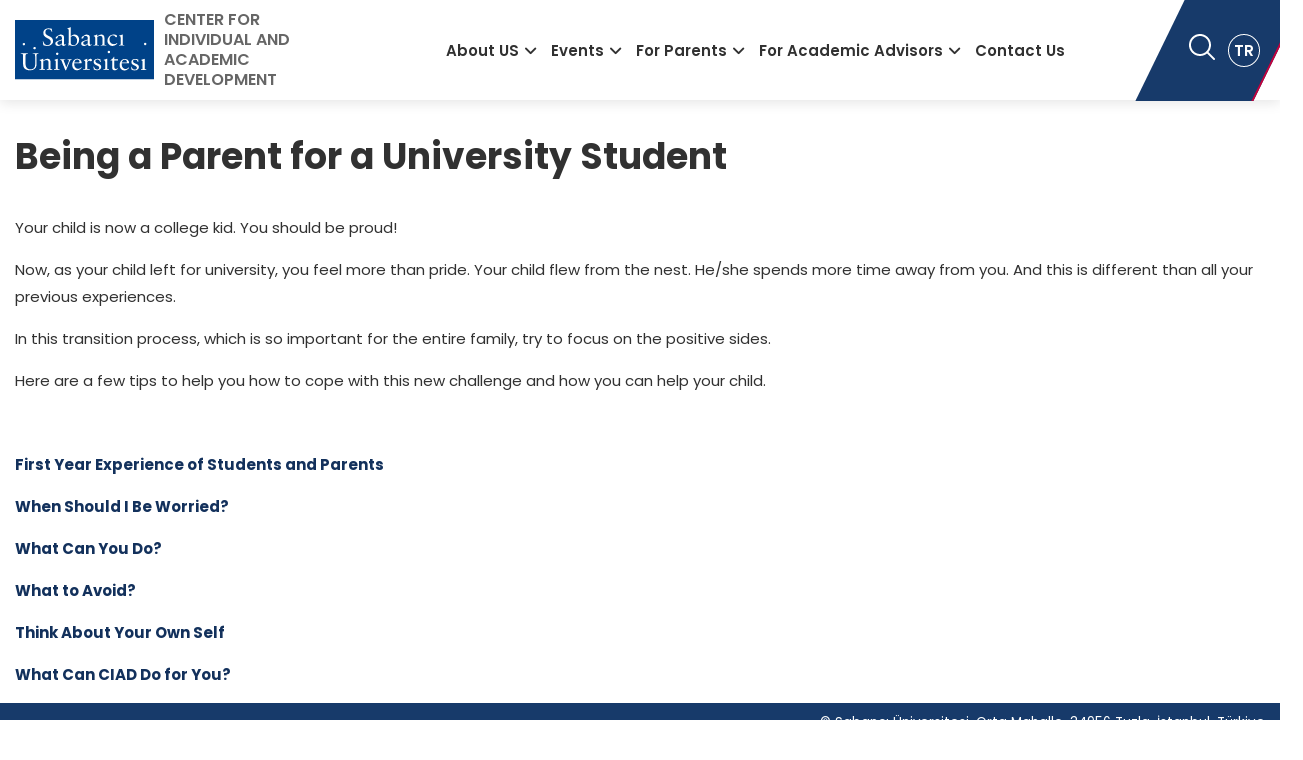

--- FILE ---
content_type: text/html; charset=UTF-8
request_url: https://ciad.sabanciuniv.edu/en/being-parent-university-student
body_size: 5518
content:
<!DOCTYPE html>
<html lang="en" dir="ltr" prefix="content: http://purl.org/rss/1.0/modules/content/  dc: http://purl.org/dc/terms/  foaf: http://xmlns.com/foaf/0.1/  og: http://ogp.me/ns#  rdfs: http://www.w3.org/2000/01/rdf-schema#  schema: http://schema.org/  sioc: http://rdfs.org/sioc/ns#  sioct: http://rdfs.org/sioc/types#  skos: http://www.w3.org/2004/02/skos/core#  xsd: http://www.w3.org/2001/XMLSchema# ">
  <head>
    <meta charset="utf-8" />
<script async src="https://www.googletagmanager.com/gtag/js?id=G-NC9RKBENFM"></script>
<script>window.dataLayer = window.dataLayer || [];function gtag(){dataLayer.push(arguments)};gtag("js", new Date());gtag("set", "developer_id.dMDhkMT", true);gtag("config", "G-NC9RKBENFM", {"groups":"default","page_placeholder":"PLACEHOLDER_page_location"});</script>
<style>/* @see https://github.com/aFarkas/lazysizes#broken-image-symbol */.js img.lazyload:not([src]) { visibility: hidden; }/* @see https://github.com/aFarkas/lazysizes#automatically-setting-the-sizes-attribute */.js img.lazyloaded[data-sizes=auto] { display: block; width: 100%; }</style>
<link rel="canonical" href="https://ciad.sabanciuniv.edu/en/being-parent-university-student" />
<meta name="Generator" content="Drupal 9 (https://www.drupal.org)" />
<meta name="MobileOptimized" content="width" />
<meta name="HandheldFriendly" content="true" />
<meta name="viewport" content="width=device-width, initial-scale=1.0" />
<link rel="icon" href="/sites/ciad.sabanciuniv.edu/themes/custom/ciad/favicon.ico" type="image/vnd.microsoft.icon" />
<link rel="alternate" hreflang="tr" href="https://ciad.sabanciuniv.edu/tr/universiteli-ebeveyni-olmak" />
<link rel="alternate" hreflang="en" href="https://ciad.sabanciuniv.edu/en/being-parent-university-student" />

    <title>Being a Parent for a University Student | CENTER FOR INDIVIDUAL AND ACADEMIC DEVELOPMENT</title>
    <link rel="stylesheet" media="all" href="/sites/ciad.sabanciuniv.edu/files/css/css_2hg9yro4GVXzFYHlrevYK_76bRfNycFsGQ5464J3vas.css" />
<link rel="stylesheet" media="all" href="/sites/ciad.sabanciuniv.edu/files/css/css_mt1bojd1nZyjWOaR61Y7JMS_q9dXm9xecMEr4pLWPOo.css" />
<link rel="stylesheet" media="all" href="/sites/ciad.sabanciuniv.edu/themes/custom/ciad/css/_global/style.css?sf272l" />
<link rel="stylesheet" media="all" href="/sites/ciad.sabanciuniv.edu/themes/custom/ciad/css/_global/print.css?sf272l" />
<link rel="stylesheet" media="all" href="/sites/ciad.sabanciuniv.edu/files/css/css_ek9O_MFi9VkwjzJn9qTtAtxbBmyA7u2tIY6zCroEhyg.css" />
<link rel="stylesheet" media="all" href="https://cdnjs.cloudflare.com/ajax/libs/font-awesome/6.1.1/css/all.min.css" />
<link rel="stylesheet" media="all" href="/sites/ciad.sabanciuniv.edu/files/css/css_JpsbXuYgxXc78DIW3UoAZ8bKxuhyheUUQnHKd5atbjw.css" />

    

    <link rel="apple-touch-icon" sizes="60x60" href="/sites/ciad.sabanciuniv.edu/themes/custom/ciad/favicon/apple-touch-icon.png">
    <link rel="icon" type="image/png" sizes="32x32" href="/sites/ciad.sabanciuniv.edu/themes/custom/ciad/favicon/favicon-32x32.png">
    <link rel="icon" type="image/png" sizes="16x16" href="/sites/ciad.sabanciuniv.edu/themes/custom/ciad/favicon/favicon-16x16.png">
    <link rel="manifest" href="/sites/ciad.sabanciuniv.edu/themes/custom/ciad/favicon/site.webmanifest">
    <link rel="mask-icon" href="/sites/ciad.sabanciuniv.edu/themes/custom/ciad/favicon/safari-pinned-tab.svg" color="#5bbad5">
    <meta name="apple-mobile-web-app-title" content="ciad">
    <meta name="application-name" content="ciad">
    <meta name="msapplication-TileColor" content="#da532c">

  </head>
  <body>
        
      <div class="dialog-off-canvas-main-canvas" data-off-canvas-main-canvas>
    <div class="layout-container"><header><div class="menu-container"><div class="mobile-menu-container container"><div class="branding"><div id="block-ciad-branding"><a href="/en" rel="home"><img src="/sites/ciad.sabanciuniv.edu/themes/custom/ciad/logo.svg" alt="Home" /></a><a href="/en" rel="home">CENTER FOR INDIVIDUAL AND ACADEMIC DEVELOPMENT</a></div><div class="mobile-menu"><span class="icon-menu"></span></div></div><div><div id="block-customsearchbox"><div><div class="custom-search-box-wrapper hide"><div class="custom-search-box"><div class="custom-wrapper"><div class="wrapper container"><form action="/tr/search/node" class="custom-search-form"><div class="input-group"><input class="form-control" name="keys" placeholder="Search..." /><span class="input-group-addon btn btn-primary" id="basic-addon1"><i class="fa-solid fa-magnifying-glass"> </i></span><div class="search-close text-right"><span class="flaticon1-close"> </span></div></div></form></div></div></div></div></div></div><nav aria-labelledby="block-mainnavigation-menu" id="block-mainnavigation" class="block block-menu navigation menu--main"><h2 class="visually-hidden" id="block-mainnavigation-menu">Main navigation</h2><ul class="menu"><li class="menu-item menu-item--expanded"><a href = "/en"><span>About US</span></a><ul class="menu"><li class="menu-item"><a href = "/en/who-we-are"><span>Who we are?</span></a></li><li class="menu-item"><a href = "/en/what-do-we-do"><span>What do we do?</span></a></li><li class="menu-item"><a href = "/en/bagem-team"><span>BAGEM Team</span></a></li></ul></li><li class="menu-item menu-item--expanded"><a href = "/en"><span>Events</span></a><ul class="menu"><li class="menu-item"><a href = "/en/seminars-workshops"><span>Seminars / Workshops</span></a></li><li class="menu-item"><a href = "/en/major-fest"><span>Major Fest</span></a></li><li class="menu-item"><a href = "https://pure.sabanciuniv.edu/"><span>PURE</span></a></li><li class="menu-item"><a href = "/en/prens"><span>PreNS</span></a></li><li class="menu-item"><a href = "/en/orientation-program"><span>Orientation Program</span></a></li></ul></li><li class="menu-item menu-item--expanded menu-item--active-trail"><a href = "/en"><span>For Parents</span></a><ul class="menu"><li class="menu-item menu-item--active-trail"><a href = "/en/being-parent-university-student"><span>Being a Parent for a University Student</span></a></li></ul></li><li class="menu-item menu-item--expanded"><a href = "/en/faculty-members"><span>For Academic Advisors</span></a><ul class="menu"><li class="menu-item"><a href = "/en/expectations-academic-advisors"><span>Expectations From Academic Advisors</span></a></li><li class="menu-item"><a href = "/en/advisory-system-guide"><span>Advisory System Guide</span></a></li><li class="menu-item"><a href = "/en/communication-guide-students"><span>Communication Guide with Students</span></a></li><li class="menu-item"><a href = "/en/psychosocial-first-aid"><span>Psychosocial First Aid</span></a></li></ul></li><li class="menu-item"><a href = "/en/location"><span>Contact Us</span></a></li></ul></nav></div><div class="header-right"><div id="block-searchbox"><div><svg fill="none" height="32" viewbox="0 0 32 32" width="32" xmlns="http://www.w3.org/2000/svg"><path d="M28.7073 27.2925L22.4485 21.035C24.2626 18.8572 25.1672 16.0638 24.9741 13.236C24.781 10.4081 23.5052 7.76361 21.412 5.85251C19.3188 3.9414 16.5694 2.91086 13.7357 2.97526C10.902 3.03966 8.20225 4.19404 6.19802 6.19827C4.1938 8.20249 3.03941 10.9023 2.97501 13.7359C2.91061 16.5696 3.94116 19.319 5.85226 21.4122C7.76337 23.5054 10.4079 24.7813 13.2357 24.9743C16.0635 25.1674 18.8569 24.2628 21.0348 22.4488L27.2923 28.7075C27.3852 28.8005 27.4955 28.8742 27.6169 28.9244C27.7383 28.9747 27.8684 29.0006 27.9998 29.0006C28.1312 29.0006 28.2613 28.9747 28.3827 28.9244C28.5041 28.8742 28.6144 28.8005 28.7073 28.7075C28.8002 28.6146 28.8739 28.5043 28.9242 28.3829C28.9745 28.2615 29.0004 28.1314 29.0004 28C29.0004 27.8686 28.9745 27.7385 28.9242 27.6171C28.8739 27.4958 28.8002 27.3855 28.7073 27.2925ZM4.9998 14C4.9998 12.22 5.52764 10.48 6.51657 8.99991C7.5055 7.51987 8.91111 6.36631 10.5556 5.68513C12.2002 5.00394 14.0098 4.82571 15.7556 5.17297C17.5014 5.52024 19.1051 6.37741 20.3638 7.63608C21.6224 8.89475 22.4796 10.4984 22.8269 12.2442C23.1741 13.9901 22.9959 15.7997 22.3147 17.4442C21.6335 19.0887 20.48 20.4943 18.9999 21.4833C17.5199 22.4722 15.7798 23 13.9998 23C11.6137 22.9974 9.32601 22.0483 7.63876 20.3611C5.95151 18.6738 5.00244 16.3862 4.9998 14Z" fill="#fff"></path></svg></div></div><div class="language-switcher-language-url" id="block-languageswitcher" role="navigation">
  
    
      <ul class="links"><li hreflang="tr" data-drupal-link-system-path="node/176" class="tr"><a href="/tr/universiteli-ebeveyni-olmak" class="language-link" hreflang="tr" data-drupal-link-system-path="node/176">TR</a></li><li hreflang="en" data-drupal-link-system-path="node/176" class="en is-active"><a href="/en/being-parent-university-student" class="language-link is-active" hreflang="en" data-drupal-link-system-path="node/176">EN</a></li></ul>
  </div>
</div></div></div></header><main><a id="main-content" tabindex="-1"></a><div class="page-title-wrapper"><div class="region region-title"><div class="page-title-wrapper cover title-image" style=background:url(&quot;/sites/ciad.sabanciuniv.edu/themes/custom/ciad/components/title/images/title-image.jpg&quot;);background-size:cover;background-position:center;><div class="row shadow"><div class="col-md-12 title-contents"><div class="container"><div id="block-ciad-breadcrumbs"><nav class="breadcrumb" role="navigation" aria-labelledby="system-breadcrumb"><ol itemscope itemtype="http://schema.org/BreadcrumbList"><li itemprop="itemListElement" itemscope itemtype="http://schema.org/ListItem"><a itemprop="item" href="/en"><span itemprop="name">Home</span></a><meta itemprop="position" content="1" /></li><li> Being a Parent for a University Student</li></ol></nav></div><div id="block-ciad-page-title"><h1 class="page-title">Being a Parent for a University Student</h1></div></div></div></div></div></div></div><div class="layout-content"><div class="container"><div class="row"></div></div><div class="main-content"><div><div id="block-ciad-content"><div data-history-node-id="176" role="article" about="/en/being-parent-university-student" typeof="schema:WebPage"><span property="schema:name" content="Being a Parent for a University Student" class="hidden"></span><div class="container"><div><h3>Being a Parent for a University Student</h3><p><span><span><span><span>Your child is now a college kid. You should be proud!</span></span></span></span></p><p><span><span><span><span>Now, as your child left for university, you feel more than pride. Your child flew from the nest. He/she spends more time away from you. And this is different than all your previous experiences.</span></span></span></span></p><p><span><span><span><span>In this transition process, which is so important for the entire family, try to focus on the positive sides. </span></span></span></span></p><p><span><span><span><span>Here are a few tips to help you how to cope with this new challenge and how you can help your child.</span></span></span></span></p><p> </p><p><a href="https://ciad.sabanciuniv.edu/en/first-year-experience-students-and-parents"><strong><span><span><span>First Year Experience of Students and Parents</span></span></span></strong></a></p><p><a href="https://ciad.sabanciuniv.edu/en/when-should-i-be-worried"><strong><span><span><span>When Should I Be Worried?</span></span></span></strong></a></p><p><a href="https://ciad.sabanciuniv.edu/en/what-can-you-do"><strong><span><span><span>What Can You Do? </span></span></span></strong></a></p><p><a href="https://ciad.sabanciuniv.edu/en/what-avoid"><strong><span><span><span>What to Avoid?</span></span></span></strong></a></p><p><a href="https://ciad.sabanciuniv.edu/en/think-about-your-own-self"><strong><span><span><span>Think About Your Own Self</span></span></span></strong></a></p><p><a href="https://ciad.sabanciuniv.edu/en/what-can-ciad-do-you"><strong><span><span><span>What Can CIAD Do for You?</span></span></span></strong></a></p></div></div></div></div></div></div><!-- main-content --></div></main><footer><div class="region region-footer"><div class="footer-content"><div class="container"><div id="block-footerbottom"><div><div class="footer-bottom-wrapper"><div class="footer-social-media"><a class="link-instagram" href="#" target="_blank"><i class="fa-instagram"> </i></a><a class="link-facebook" href="#" target="_blank"><i class="fa-brands fa-facebook-f"> </i></a><a class="link-twitter" href="#" target="_blank"><i class="fa-twitter"> </i></a></div><div class="footer-bottom-links"><a href="https://www.sabanciuniv.edu/tr/gizlilik-bildirimi" target="_blank">Gizlilik Bildirimi</a><a href="https://www.sabanciuniv.edu/tr/sabanci-universitesinde-kisisel-verilerin-islenmesine-iliskin-aydinlatma-ve-acik-riza-metni" target="_blank">KVKK Aydınlatma Metni</a></div><div class="footer-adress">© Sabancı Üniversitesi. Orta Mahalle, 34956 Tuzla, İstanbul, Türkiye<br />
Telefon: +90 216 483 9299<br />
Email: bagem@sabanciuniv.edu</div></div></div></div><div></div></div></footer></div>
  </div>

    
      <!-- Fonts -->
   <script src="https://ajax.googleapis.com/ajax/libs/webfont/1.6.26/webfont.js"></script>
    <script>
      WebFont.load({
        google: {
          families: ['Open+Sans:ital,wght@0,300;0,400;0,600;0,700;0,800;1,300;1,400;1,600;1,700;1,800&display=swap'],
        },
        custom: {
          families: ['#{$custom-icon-font-family}'],
          urls: ['/sites/ciad.sabanciuniv.edu/themes/custom/ciad/css/_global/fonts.css'],
        }
      });
    </script>
    
    <script type="application/json" data-drupal-selector="drupal-settings-json">{"path":{"baseUrl":"\/","scriptPath":null,"pathPrefix":"en\/","currentPath":"node\/176","currentPathIsAdmin":false,"isFront":false,"currentLanguage":"en"},"pluralDelimiter":"\u0003","suppressDeprecationErrors":true,"google_analytics":{"account":"G-NC9RKBENFM","trackOutbound":true,"trackMailto":true,"trackTel":true,"trackDownload":true,"trackDownloadExtensions":"7z|aac|arc|arj|asf|asx|avi|bin|csv|doc(x|m)?|dot(x|m)?|exe|flv|gif|gz|gzip|hqx|jar|jpe?g|js|mp(2|3|4|e?g)|mov(ie)?|msi|msp|pdf|phps|png|ppt(x|m)?|pot(x|m)?|pps(x|m)?|ppam|sld(x|m)?|thmx|qtm?|ra(m|r)?|sea|sit|tar|tgz|torrent|txt|wav|wma|wmv|wpd|xls(x|m|b)?|xlt(x|m)|xlam|xml|z|zip","trackColorbox":true},"lazy":{"lazysizes":{"lazyClass":"lazyload","loadedClass":"lazyloaded","loadingClass":"lazyloading","preloadClass":"lazypreload","errorClass":"lazyerror","autosizesClass":"lazyautosizes","srcAttr":"data-src","srcsetAttr":"data-srcset","sizesAttr":"data-sizes","minSize":40,"customMedia":[],"init":true,"expFactor":1.5,"hFac":0.8,"loadMode":2,"loadHidden":true,"ricTimeout":0,"throttleDelay":125,"plugins":[]},"placeholderSrc":"\/sites\/ects.sabanciuniv.edu\/themes\/custom\/ects\/images\/loading.svg","preferNative":false,"minified":true,"libraryPath":"\/libraries\/lazysizes"},"data":{"extlink":{"extTarget":true,"extTargetNoOverride":false,"extNofollow":false,"extNoreferrer":false,"extFollowNoOverride":false,"extClass":"0","extLabel":"(link is external)","extImgClass":false,"extSubdomains":true,"extExclude":"","extInclude":"","extCssExclude":"","extCssExplicit":"","extAlert":false,"extAlertText":"This link will take you to an external web site. We are not responsible for their content.","mailtoClass":"0","mailtoLabel":"(link sends email)","extUseFontAwesome":false,"extIconPlacement":"append","extFaLinkClasses":"fa fa-external-link","extFaMailtoClasses":"fa fa-envelope-o","whitelistedDomains":[]}},"user":{"uid":0,"permissionsHash":"c2b824b83b972338f250c844ab5180d16633306a4e472757f1cb9ea99a41a230"}}</script>
<script src="/sites/ciad.sabanciuniv.edu/files/js/js_fbifZan4LBIwYGv2AclPkN2r-476PQ0csQI2UjySbMc.js"></script>

  </body>
</html>


--- FILE ---
content_type: text/css
request_url: https://ciad.sabanciuniv.edu/sites/ciad.sabanciuniv.edu/themes/custom/ciad/css/_global/style.css?sf272l
body_size: 19696
content:
@charset "UTF-8";
@import url("https://fonts.googleapis.com/css2?family=Poppins:ital,wght@0,100;0,200;0,300;0,400;0,500;0,600;0,700;0,800;0,900;1,100;1,200;1,300;1,400;1,500;1,600;1,700;1,800;1,900&display=swap");
body {
  background-color: #fff;
  font-family: "Poppins", sans-serif;
}

main {
  width: 100%;
}

h1 {
  font-size: 36px;
  line-height: 47px;
  font-weight: bold;
  color: #313131;
}

h2 {
  font-size: 32px;
  line-height: 42px;
  color: #313131;
}

h3 {
  font-size: 36px;
  line-height: 42px;
  color: #313131;
}

h4 {
  font-size: 18px;
  line-height: 29px;
  color: #313131;
  font-weight: 600;
}

h5 {
  font-size: 22px;
  line-height: 28px;
  color: #313131;
}

p {
  font-size: 15px;
  color: #313131;
  line-height: 27px;
}

ul li {
  list-style-type: none;
}

.paragraph ul,
.paragraph ol {
  list-style-type: none;
  margin: 0;
  padding: 0;
}
.paragraph ul li,
.paragraph ol li {
  text-indent: -30px;
  padding-left: 30px;
  margin-bottom: 10px;
}
.paragraph ul li:before,
.paragraph ol li:before {
  font-family: "Flaticon";
  content: "\f100";
  font-size: 12px;
  padding: 4px;
  border: 1px solid #d71a36;
  border-radius: 50%;
  color: #d71a36;
  margin-right: 10px;
}

.white-text {
  color: white;
}

.task-menu {
  display: flex;
  flex-wrap: wrap;
  padding-left: 0;
  border-bottom: 1px solid #e8e8e8;
}
.task-menu li {
  list-style-type: none;
  padding: 6px 10px;
}
.task-menu li a {
  position: relative;
  padding: 5px 0;
}
.task-menu li a.is-active {
  color: #5e5e63;
  border-bottom: 2px solid #5e5e63;
}

.contextual-links li {
  text-indent: 0;
}
.contextual-links li:before {
  display: none;
}

dl {
  margin: 0;
}

dt {
  margin: 0;
}

dd {
  margin: 0;
}

a {
  color: #13315c;
  text-decoration: none;
  transition: 0.5s ease-out all;
}
a:hover, a:focus {
  color: #bdce1c;
}

.green-button {
  text-align: center;
  margin: 0;
  padding: 13px 32px;
  background: #666;
  color: #fff;
  font-size: 15px;
  border-radius: 0px;
  text-transform: capitalize;
  -webkit-transition: all 0.4s ease;
  -moz-transition: all 0.4s ease;
  transition: all 0.4s ease;
  display: inline-block;
  border: 2px solid transparent;
  margin-right: 15px;
}
.green-button:hover {
  background: #173a6a;
  color: #fff;
  box-shadow: 0 10px 10px -8px rgba(0, 0, 0, 0.5);
}

.yellow-button {
  text-align: center;
  margin: 0;
  padding: 13px 32px;
  background: #173a6a;
  color: #fff;
  font-size: 15px;
  border-radius: 0px;
  text-transform: capitalize;
  -webkit-transition: all 0.4s ease;
  -moz-transition: all 0.4s ease;
  transition: all 0.4s ease;
  display: inline-block;
  border: 2px solid transparent;
  margin-right: 15px;
}
.yellow-button:hover {
  background: #d71a36;
  color: #fff !important;
  box-shadow: 0 10px 10px -8px rgba(0, 0, 0, 0.5);
}

.white-transparent-button {
  border: 1px solid #fff;
  box-sizing: border-box;
  border-radius: 30px;
  font-weight: 300;
  font-size: 19px;
  line-height: 28px;
  text-align: center;
  color: #fff;
  padding: 15px 70px;
}

.white-button {
  box-sizing: border-box;
  border-radius: 30px;
  font-weight: 300;
  font-size: 19px;
  line-height: 28px;
  text-align: center;
  color: #7e7e80;
  padding: 15px 70px;
  background: white;
}

.btn,
.webform-button--submit {
  background-color: #173a6a;
  border-radius: 5px;
  padding: 12px 22px;
  transition: 0.5s ease-out all;
  color: #fff;
  display: inline-block;
}
.btn:hover, .btn:focus,
.webform-button--submit:hover,
.webform-button--submit:focus {
  background-color: #b6080d;
  color: #fff;
}

.btn-red-arrow {
  background: #173a6a;
  border-radius: 5px;
  padding: 12px 70px 12px 20px;
  transition: 0.5s all;
  color: #fff;
  position: relative;
  display: inline-block;
}
@media (max-width: 993px) {
  .btn-red-arrow {
    padding: 12px 70px 12px 20px;
  }
}
.btn-red-arrow:before {
  font-family: "Flaticon" !important;
  content: "\f102";
  position: absolute;
  transform: rotate(270deg);
  color: #fff;
  font-size: 25px;
  float: right;
  right: 30px;
  transition: 0.5s all;
}
.btn-red-arrow:hover:before {
  transition: 0.5s all;
  color: #fff;
  right: 15px;
}
.btn-red-arrow:hover, .btn-red-arrow:focus {
  background: #b6070d;
  color: #fff;
}

html {
  box-sizing: border-box;
  -ms-overflow-style: scrollbar;
}

*,
*::before,
*::after {
  box-sizing: inherit;
}

.container {
  width: 100%;
  padding-right: 15px;
  padding-left: 15px;
  margin-right: auto;
  margin-left: auto;
  max-width: auto;
}
@media (min-width: 576px) {
  .container {
    max-width: 540px;
  }
}
@media (min-width: 768px) {
  .container {
    max-width: 720px;
  }
}
@media (min-width: 992px) {
  .container {
    max-width: 992px;
  }
}
@media (min-width: 1200px) {
  .container {
    max-width: 1390px;
  }
}
@media (min-width: 1440px) {
  .container {
    max-width: 1390px;
  }
}

.container-fluid {
  width: 100%;
  padding-right: 15px;
  padding-left: 15px;
  margin-right: auto;
  margin-left: auto;
}

.row {
  display: flex;
  flex-wrap: wrap;
  margin-right: -15px;
  margin-left: -15px;
}

.no-gutters {
  margin-right: 0;
  margin-left: 0;
}
.no-gutters > .col,
.no-gutters > [class*=col-] {
  padding-right: 0;
  padding-left: 0;
}

.col-xlg,
.col-xlg-auto, .col-xlg-12, .col-xlg-11, .col-xlg-10, .col-xlg-9, .col-xlg-8, .col-xlg-7, .col-xlg-6, .col-xlg-5, .col-xlg-4, .col-xlg-3, .col-xlg-2, .col-xlg-1, .col-xl,
.col-xl-auto, .col-xl-12, .col-xl-11, .col-xl-10, .col-xl-9, .col-xl-8, .col-xl-7, .col-xl-6, .col-xl-5, .col-xl-4, .col-xl-3, .col-xl-2, .col-xl-1, .col-lg,
.col-lg-auto, .col-lg-12, .col-lg-11, .col-lg-10, .col-lg-9, .col-lg-8, .col-lg-7, .col-lg-6, .col-lg-5, .col-lg-4, .col-lg-3, .col-lg-2, .col-lg-1, .col-md,
.col-md-auto, .col-md-12, .col-md-11, .col-md-10, .col-md-9, .col-md-8, .col-md-7, .col-md-6, .col-md-5, .col-md-4, .col-md-3, .col-md-2, .col-md-1, .col-sm,
.col-sm-auto, .col-sm-12, .col-sm-11, .col-sm-10, .col-sm-9, .col-sm-8, .col-sm-7, .col-sm-6, .col-sm-5, .col-sm-4, .col-sm-3, .col-sm-2, .col-sm-1, .col,
.col-auto, .col-12, .col-11, .col-10, .col-9, .col-8, .col-7, .col-6, .col-5, .col-4, .col-3, .col-2, .col-1 {
  position: relative;
  width: 100%;
  padding-right: 15px;
  padding-left: 15px;
}

.col {
  flex-basis: 0;
  flex-grow: 1;
  max-width: 100%;
}

.col-auto {
  flex: 0 0 auto;
  width: auto;
  max-width: 100%;
}

.col-1 {
  flex: 0 0 8.3333333333%;
  max-width: 8.3333333333%;
}

.col-2 {
  flex: 0 0 16.6666666667%;
  max-width: 16.6666666667%;
}

.col-3 {
  flex: 0 0 25%;
  max-width: 25%;
}

.col-4 {
  flex: 0 0 33.3333333333%;
  max-width: 33.3333333333%;
}

.col-5 {
  flex: 0 0 41.6666666667%;
  max-width: 41.6666666667%;
}

.col-6 {
  flex: 0 0 50%;
  max-width: 50%;
}

.col-7 {
  flex: 0 0 58.3333333333%;
  max-width: 58.3333333333%;
}

.col-8 {
  flex: 0 0 66.6666666667%;
  max-width: 66.6666666667%;
}

.col-9 {
  flex: 0 0 75%;
  max-width: 75%;
}

.col-10 {
  flex: 0 0 83.3333333333%;
  max-width: 83.3333333333%;
}

.col-11 {
  flex: 0 0 91.6666666667%;
  max-width: 91.6666666667%;
}

.col-12 {
  flex: 0 0 100%;
  max-width: 100%;
}

.order-first {
  order: -1;
}

.order-last {
  order: 13;
}

.order-0 {
  order: 0;
}

.order-1 {
  order: 1;
}

.order-2 {
  order: 2;
}

.order-3 {
  order: 3;
}

.order-4 {
  order: 4;
}

.order-5 {
  order: 5;
}

.order-6 {
  order: 6;
}

.order-7 {
  order: 7;
}

.order-8 {
  order: 8;
}

.order-9 {
  order: 9;
}

.order-10 {
  order: 10;
}

.order-11 {
  order: 11;
}

.order-12 {
  order: 12;
}

.offset-1 {
  margin-left: 8.3333333333%;
}

.offset-2 {
  margin-left: 16.6666666667%;
}

.offset-3 {
  margin-left: 25%;
}

.offset-4 {
  margin-left: 33.3333333333%;
}

.offset-5 {
  margin-left: 41.6666666667%;
}

.offset-6 {
  margin-left: 50%;
}

.offset-7 {
  margin-left: 58.3333333333%;
}

.offset-8 {
  margin-left: 66.6666666667%;
}

.offset-9 {
  margin-left: 75%;
}

.offset-10 {
  margin-left: 83.3333333333%;
}

.offset-11 {
  margin-left: 91.6666666667%;
}

@media (min-width: 576px) {
  .col-sm {
    flex-basis: 0;
    flex-grow: 1;
    max-width: 100%;
  }

  .col-sm-auto {
    flex: 0 0 auto;
    width: auto;
    max-width: 100%;
  }

  .col-sm-1 {
    flex: 0 0 8.3333333333%;
    max-width: 8.3333333333%;
  }

  .col-sm-2 {
    flex: 0 0 16.6666666667%;
    max-width: 16.6666666667%;
  }

  .col-sm-3 {
    flex: 0 0 25%;
    max-width: 25%;
  }

  .col-sm-4 {
    flex: 0 0 33.3333333333%;
    max-width: 33.3333333333%;
  }

  .col-sm-5 {
    flex: 0 0 41.6666666667%;
    max-width: 41.6666666667%;
  }

  .col-sm-6 {
    flex: 0 0 50%;
    max-width: 50%;
  }

  .col-sm-7 {
    flex: 0 0 58.3333333333%;
    max-width: 58.3333333333%;
  }

  .col-sm-8 {
    flex: 0 0 66.6666666667%;
    max-width: 66.6666666667%;
  }

  .col-sm-9 {
    flex: 0 0 75%;
    max-width: 75%;
  }

  .col-sm-10 {
    flex: 0 0 83.3333333333%;
    max-width: 83.3333333333%;
  }

  .col-sm-11 {
    flex: 0 0 91.6666666667%;
    max-width: 91.6666666667%;
  }

  .col-sm-12 {
    flex: 0 0 100%;
    max-width: 100%;
  }

  .order-sm-first {
    order: -1;
  }

  .order-sm-last {
    order: 13;
  }

  .order-sm-0 {
    order: 0;
  }

  .order-sm-1 {
    order: 1;
  }

  .order-sm-2 {
    order: 2;
  }

  .order-sm-3 {
    order: 3;
  }

  .order-sm-4 {
    order: 4;
  }

  .order-sm-5 {
    order: 5;
  }

  .order-sm-6 {
    order: 6;
  }

  .order-sm-7 {
    order: 7;
  }

  .order-sm-8 {
    order: 8;
  }

  .order-sm-9 {
    order: 9;
  }

  .order-sm-10 {
    order: 10;
  }

  .order-sm-11 {
    order: 11;
  }

  .order-sm-12 {
    order: 12;
  }

  .offset-sm-0 {
    margin-left: 0;
  }

  .offset-sm-1 {
    margin-left: 8.3333333333%;
  }

  .offset-sm-2 {
    margin-left: 16.6666666667%;
  }

  .offset-sm-3 {
    margin-left: 25%;
  }

  .offset-sm-4 {
    margin-left: 33.3333333333%;
  }

  .offset-sm-5 {
    margin-left: 41.6666666667%;
  }

  .offset-sm-6 {
    margin-left: 50%;
  }

  .offset-sm-7 {
    margin-left: 58.3333333333%;
  }

  .offset-sm-8 {
    margin-left: 66.6666666667%;
  }

  .offset-sm-9 {
    margin-left: 75%;
  }

  .offset-sm-10 {
    margin-left: 83.3333333333%;
  }

  .offset-sm-11 {
    margin-left: 91.6666666667%;
  }
}
@media (min-width: 768px) {
  .col-md {
    flex-basis: 0;
    flex-grow: 1;
    max-width: 100%;
  }

  .col-md-auto {
    flex: 0 0 auto;
    width: auto;
    max-width: 100%;
  }

  .col-md-1 {
    flex: 0 0 8.3333333333%;
    max-width: 8.3333333333%;
  }

  .col-md-2 {
    flex: 0 0 16.6666666667%;
    max-width: 16.6666666667%;
  }

  .col-md-3 {
    flex: 0 0 25%;
    max-width: 25%;
  }

  .col-md-4 {
    flex: 0 0 33.3333333333%;
    max-width: 33.3333333333%;
  }

  .col-md-5 {
    flex: 0 0 41.6666666667%;
    max-width: 41.6666666667%;
  }

  .col-md-6 {
    flex: 0 0 50%;
    max-width: 50%;
  }

  .col-md-7 {
    flex: 0 0 58.3333333333%;
    max-width: 58.3333333333%;
  }

  .col-md-8 {
    flex: 0 0 66.6666666667%;
    max-width: 66.6666666667%;
  }

  .col-md-9 {
    flex: 0 0 75%;
    max-width: 75%;
  }

  .col-md-10 {
    flex: 0 0 83.3333333333%;
    max-width: 83.3333333333%;
  }

  .col-md-11 {
    flex: 0 0 91.6666666667%;
    max-width: 91.6666666667%;
  }

  .col-md-12 {
    flex: 0 0 100%;
    max-width: 100%;
  }

  .order-md-first {
    order: -1;
  }

  .order-md-last {
    order: 13;
  }

  .order-md-0 {
    order: 0;
  }

  .order-md-1 {
    order: 1;
  }

  .order-md-2 {
    order: 2;
  }

  .order-md-3 {
    order: 3;
  }

  .order-md-4 {
    order: 4;
  }

  .order-md-5 {
    order: 5;
  }

  .order-md-6 {
    order: 6;
  }

  .order-md-7 {
    order: 7;
  }

  .order-md-8 {
    order: 8;
  }

  .order-md-9 {
    order: 9;
  }

  .order-md-10 {
    order: 10;
  }

  .order-md-11 {
    order: 11;
  }

  .order-md-12 {
    order: 12;
  }

  .offset-md-0 {
    margin-left: 0;
  }

  .offset-md-1 {
    margin-left: 8.3333333333%;
  }

  .offset-md-2 {
    margin-left: 16.6666666667%;
  }

  .offset-md-3 {
    margin-left: 25%;
  }

  .offset-md-4 {
    margin-left: 33.3333333333%;
  }

  .offset-md-5 {
    margin-left: 41.6666666667%;
  }

  .offset-md-6 {
    margin-left: 50%;
  }

  .offset-md-7 {
    margin-left: 58.3333333333%;
  }

  .offset-md-8 {
    margin-left: 66.6666666667%;
  }

  .offset-md-9 {
    margin-left: 75%;
  }

  .offset-md-10 {
    margin-left: 83.3333333333%;
  }

  .offset-md-11 {
    margin-left: 91.6666666667%;
  }
}
@media (min-width: 992px) {
  .col-lg {
    flex-basis: 0;
    flex-grow: 1;
    max-width: 100%;
  }

  .col-lg-auto {
    flex: 0 0 auto;
    width: auto;
    max-width: 100%;
  }

  .col-lg-1 {
    flex: 0 0 8.3333333333%;
    max-width: 8.3333333333%;
  }

  .col-lg-2 {
    flex: 0 0 16.6666666667%;
    max-width: 16.6666666667%;
  }

  .col-lg-3 {
    flex: 0 0 25%;
    max-width: 25%;
  }

  .col-lg-4 {
    flex: 0 0 33.3333333333%;
    max-width: 33.3333333333%;
  }

  .col-lg-5 {
    flex: 0 0 41.6666666667%;
    max-width: 41.6666666667%;
  }

  .col-lg-6 {
    flex: 0 0 50%;
    max-width: 50%;
  }

  .col-lg-7 {
    flex: 0 0 58.3333333333%;
    max-width: 58.3333333333%;
  }

  .col-lg-8 {
    flex: 0 0 66.6666666667%;
    max-width: 66.6666666667%;
  }

  .col-lg-9 {
    flex: 0 0 75%;
    max-width: 75%;
  }

  .col-lg-10 {
    flex: 0 0 83.3333333333%;
    max-width: 83.3333333333%;
  }

  .col-lg-11 {
    flex: 0 0 91.6666666667%;
    max-width: 91.6666666667%;
  }

  .col-lg-12 {
    flex: 0 0 100%;
    max-width: 100%;
  }

  .order-lg-first {
    order: -1;
  }

  .order-lg-last {
    order: 13;
  }

  .order-lg-0 {
    order: 0;
  }

  .order-lg-1 {
    order: 1;
  }

  .order-lg-2 {
    order: 2;
  }

  .order-lg-3 {
    order: 3;
  }

  .order-lg-4 {
    order: 4;
  }

  .order-lg-5 {
    order: 5;
  }

  .order-lg-6 {
    order: 6;
  }

  .order-lg-7 {
    order: 7;
  }

  .order-lg-8 {
    order: 8;
  }

  .order-lg-9 {
    order: 9;
  }

  .order-lg-10 {
    order: 10;
  }

  .order-lg-11 {
    order: 11;
  }

  .order-lg-12 {
    order: 12;
  }

  .offset-lg-0 {
    margin-left: 0;
  }

  .offset-lg-1 {
    margin-left: 8.3333333333%;
  }

  .offset-lg-2 {
    margin-left: 16.6666666667%;
  }

  .offset-lg-3 {
    margin-left: 25%;
  }

  .offset-lg-4 {
    margin-left: 33.3333333333%;
  }

  .offset-lg-5 {
    margin-left: 41.6666666667%;
  }

  .offset-lg-6 {
    margin-left: 50%;
  }

  .offset-lg-7 {
    margin-left: 58.3333333333%;
  }

  .offset-lg-8 {
    margin-left: 66.6666666667%;
  }

  .offset-lg-9 {
    margin-left: 75%;
  }

  .offset-lg-10 {
    margin-left: 83.3333333333%;
  }

  .offset-lg-11 {
    margin-left: 91.6666666667%;
  }
}
@media (min-width: 1200px) {
  .col-xl {
    flex-basis: 0;
    flex-grow: 1;
    max-width: 100%;
  }

  .col-xl-auto {
    flex: 0 0 auto;
    width: auto;
    max-width: 100%;
  }

  .col-xl-1 {
    flex: 0 0 8.3333333333%;
    max-width: 8.3333333333%;
  }

  .col-xl-2 {
    flex: 0 0 16.6666666667%;
    max-width: 16.6666666667%;
  }

  .col-xl-3 {
    flex: 0 0 25%;
    max-width: 25%;
  }

  .col-xl-4 {
    flex: 0 0 33.3333333333%;
    max-width: 33.3333333333%;
  }

  .col-xl-5 {
    flex: 0 0 41.6666666667%;
    max-width: 41.6666666667%;
  }

  .col-xl-6 {
    flex: 0 0 50%;
    max-width: 50%;
  }

  .col-xl-7 {
    flex: 0 0 58.3333333333%;
    max-width: 58.3333333333%;
  }

  .col-xl-8 {
    flex: 0 0 66.6666666667%;
    max-width: 66.6666666667%;
  }

  .col-xl-9 {
    flex: 0 0 75%;
    max-width: 75%;
  }

  .col-xl-10 {
    flex: 0 0 83.3333333333%;
    max-width: 83.3333333333%;
  }

  .col-xl-11 {
    flex: 0 0 91.6666666667%;
    max-width: 91.6666666667%;
  }

  .col-xl-12 {
    flex: 0 0 100%;
    max-width: 100%;
  }

  .order-xl-first {
    order: -1;
  }

  .order-xl-last {
    order: 13;
  }

  .order-xl-0 {
    order: 0;
  }

  .order-xl-1 {
    order: 1;
  }

  .order-xl-2 {
    order: 2;
  }

  .order-xl-3 {
    order: 3;
  }

  .order-xl-4 {
    order: 4;
  }

  .order-xl-5 {
    order: 5;
  }

  .order-xl-6 {
    order: 6;
  }

  .order-xl-7 {
    order: 7;
  }

  .order-xl-8 {
    order: 8;
  }

  .order-xl-9 {
    order: 9;
  }

  .order-xl-10 {
    order: 10;
  }

  .order-xl-11 {
    order: 11;
  }

  .order-xl-12 {
    order: 12;
  }

  .offset-xl-0 {
    margin-left: 0;
  }

  .offset-xl-1 {
    margin-left: 8.3333333333%;
  }

  .offset-xl-2 {
    margin-left: 16.6666666667%;
  }

  .offset-xl-3 {
    margin-left: 25%;
  }

  .offset-xl-4 {
    margin-left: 33.3333333333%;
  }

  .offset-xl-5 {
    margin-left: 41.6666666667%;
  }

  .offset-xl-6 {
    margin-left: 50%;
  }

  .offset-xl-7 {
    margin-left: 58.3333333333%;
  }

  .offset-xl-8 {
    margin-left: 66.6666666667%;
  }

  .offset-xl-9 {
    margin-left: 75%;
  }

  .offset-xl-10 {
    margin-left: 83.3333333333%;
  }

  .offset-xl-11 {
    margin-left: 91.6666666667%;
  }
}
@media (min-width: 1440px) {
  .col-xlg {
    flex-basis: 0;
    flex-grow: 1;
    max-width: 100%;
  }

  .col-xlg-auto {
    flex: 0 0 auto;
    width: auto;
    max-width: 100%;
  }

  .col-xlg-1 {
    flex: 0 0 8.3333333333%;
    max-width: 8.3333333333%;
  }

  .col-xlg-2 {
    flex: 0 0 16.6666666667%;
    max-width: 16.6666666667%;
  }

  .col-xlg-3 {
    flex: 0 0 25%;
    max-width: 25%;
  }

  .col-xlg-4 {
    flex: 0 0 33.3333333333%;
    max-width: 33.3333333333%;
  }

  .col-xlg-5 {
    flex: 0 0 41.6666666667%;
    max-width: 41.6666666667%;
  }

  .col-xlg-6 {
    flex: 0 0 50%;
    max-width: 50%;
  }

  .col-xlg-7 {
    flex: 0 0 58.3333333333%;
    max-width: 58.3333333333%;
  }

  .col-xlg-8 {
    flex: 0 0 66.6666666667%;
    max-width: 66.6666666667%;
  }

  .col-xlg-9 {
    flex: 0 0 75%;
    max-width: 75%;
  }

  .col-xlg-10 {
    flex: 0 0 83.3333333333%;
    max-width: 83.3333333333%;
  }

  .col-xlg-11 {
    flex: 0 0 91.6666666667%;
    max-width: 91.6666666667%;
  }

  .col-xlg-12 {
    flex: 0 0 100%;
    max-width: 100%;
  }

  .order-xlg-first {
    order: -1;
  }

  .order-xlg-last {
    order: 13;
  }

  .order-xlg-0 {
    order: 0;
  }

  .order-xlg-1 {
    order: 1;
  }

  .order-xlg-2 {
    order: 2;
  }

  .order-xlg-3 {
    order: 3;
  }

  .order-xlg-4 {
    order: 4;
  }

  .order-xlg-5 {
    order: 5;
  }

  .order-xlg-6 {
    order: 6;
  }

  .order-xlg-7 {
    order: 7;
  }

  .order-xlg-8 {
    order: 8;
  }

  .order-xlg-9 {
    order: 9;
  }

  .order-xlg-10 {
    order: 10;
  }

  .order-xlg-11 {
    order: 11;
  }

  .order-xlg-12 {
    order: 12;
  }

  .offset-xlg-0 {
    margin-left: 0;
  }

  .offset-xlg-1 {
    margin-left: 8.3333333333%;
  }

  .offset-xlg-2 {
    margin-left: 16.6666666667%;
  }

  .offset-xlg-3 {
    margin-left: 25%;
  }

  .offset-xlg-4 {
    margin-left: 33.3333333333%;
  }

  .offset-xlg-5 {
    margin-left: 41.6666666667%;
  }

  .offset-xlg-6 {
    margin-left: 50%;
  }

  .offset-xlg-7 {
    margin-left: 58.3333333333%;
  }

  .offset-xlg-8 {
    margin-left: 66.6666666667%;
  }

  .offset-xlg-9 {
    margin-left: 75%;
  }

  .offset-xlg-10 {
    margin-left: 83.3333333333%;
  }

  .offset-xlg-11 {
    margin-left: 91.6666666667%;
  }
}
.d-none {
  display: none;
}

.d-inline {
  display: inline;
}

.d-inline-block {
  display: inline-block;
}

.d-block {
  display: block;
}

.d-table {
  display: table;
}

.d-table-row {
  display: table-row;
}

.d-table-cell {
  display: table-cell;
}

.d-flex {
  display: flex;
}

.d-inline-flex {
  display: inline-flex;
}

@media (min-width: 576px) {
  .d-sm-none {
    display: none;
  }

  .d-sm-inline {
    display: inline;
  }

  .d-sm-inline-block {
    display: inline-block;
  }

  .d-sm-block {
    display: block;
  }

  .d-sm-table {
    display: table;
  }

  .d-sm-table-row {
    display: table-row;
  }

  .d-sm-table-cell {
    display: table-cell;
  }

  .d-sm-flex {
    display: flex;
  }

  .d-sm-inline-flex {
    display: inline-flex;
  }
}
@media (min-width: 768px) {
  .d-md-none {
    display: none;
  }

  .d-md-inline {
    display: inline;
  }

  .d-md-inline-block {
    display: inline-block;
  }

  .d-md-block {
    display: block;
  }

  .d-md-table {
    display: table;
  }

  .d-md-table-row {
    display: table-row;
  }

  .d-md-table-cell {
    display: table-cell;
  }

  .d-md-flex {
    display: flex;
  }

  .d-md-inline-flex {
    display: inline-flex;
  }
}
@media (min-width: 992px) {
  .d-lg-none {
    display: none;
  }

  .d-lg-inline {
    display: inline;
  }

  .d-lg-inline-block {
    display: inline-block;
  }

  .d-lg-block {
    display: block;
  }

  .d-lg-table {
    display: table;
  }

  .d-lg-table-row {
    display: table-row;
  }

  .d-lg-table-cell {
    display: table-cell;
  }

  .d-lg-flex {
    display: flex;
  }

  .d-lg-inline-flex {
    display: inline-flex;
  }
}
@media (min-width: 1200px) {
  .d-xl-none {
    display: none;
  }

  .d-xl-inline {
    display: inline;
  }

  .d-xl-inline-block {
    display: inline-block;
  }

  .d-xl-block {
    display: block;
  }

  .d-xl-table {
    display: table;
  }

  .d-xl-table-row {
    display: table-row;
  }

  .d-xl-table-cell {
    display: table-cell;
  }

  .d-xl-flex {
    display: flex;
  }

  .d-xl-inline-flex {
    display: inline-flex;
  }
}
@media (min-width: 1440px) {
  .d-xlg-none {
    display: none;
  }

  .d-xlg-inline {
    display: inline;
  }

  .d-xlg-inline-block {
    display: inline-block;
  }

  .d-xlg-block {
    display: block;
  }

  .d-xlg-table {
    display: table;
  }

  .d-xlg-table-row {
    display: table-row;
  }

  .d-xlg-table-cell {
    display: table-cell;
  }

  .d-xlg-flex {
    display: flex;
  }

  .d-xlg-inline-flex {
    display: inline-flex;
  }
}
@media print {
  .d-print-none {
    display: none;
  }

  .d-print-inline {
    display: inline;
  }

  .d-print-inline-block {
    display: inline-block;
  }

  .d-print-block {
    display: block;
  }

  .d-print-table {
    display: table;
  }

  .d-print-table-row {
    display: table-row;
  }

  .d-print-table-cell {
    display: table-cell;
  }

  .d-print-flex {
    display: flex;
  }

  .d-print-inline-flex {
    display: inline-flex;
  }
}
.flex-row {
  flex-direction: row;
}

.flex-column {
  flex-direction: column;
}

.flex-row-reverse {
  flex-direction: row-reverse;
}

.flex-column-reverse {
  flex-direction: column-reverse;
}

.flex-wrap {
  flex-wrap: wrap;
}

.flex-nowrap {
  flex-wrap: nowrap;
}

.flex-wrap-reverse {
  flex-wrap: wrap-reverse;
}

.flex-fill {
  flex: 1 1 auto;
}

.flex-grow-0 {
  flex-grow: 0;
}

.flex-grow-1 {
  flex-grow: 1;
}

.flex-shrink-0 {
  flex-shrink: 0;
}

.flex-shrink-1 {
  flex-shrink: 1;
}

.justify-content-start {
  justify-content: flex-start;
}

.justify-content-end {
  justify-content: flex-end;
}

.justify-content-center {
  justify-content: center;
}

.justify-content-between {
  justify-content: space-between;
}

.justify-content-around {
  justify-content: space-around;
}

.align-items-start {
  align-items: flex-start;
}

.align-items-end {
  align-items: flex-end;
}

.align-items-center {
  align-items: center;
}

.align-items-baseline {
  align-items: baseline;
}

.align-items-stretch {
  align-items: stretch;
}

.align-content-start {
  align-content: flex-start;
}

.align-content-end {
  align-content: flex-end;
}

.align-content-center {
  align-content: center;
}

.align-content-between {
  align-content: space-between;
}

.align-content-around {
  align-content: space-around;
}

.align-content-stretch {
  align-content: stretch;
}

.align-self-auto {
  align-self: auto;
}

.align-self-start {
  align-self: flex-start;
}

.align-self-end {
  align-self: flex-end;
}

.align-self-center {
  align-self: center;
}

.align-self-baseline {
  align-self: baseline;
}

.align-self-stretch {
  align-self: stretch;
}

@media (min-width: 576px) {
  .flex-sm-row {
    flex-direction: row;
  }

  .flex-sm-column {
    flex-direction: column;
  }

  .flex-sm-row-reverse {
    flex-direction: row-reverse;
  }

  .flex-sm-column-reverse {
    flex-direction: column-reverse;
  }

  .flex-sm-wrap {
    flex-wrap: wrap;
  }

  .flex-sm-nowrap {
    flex-wrap: nowrap;
  }

  .flex-sm-wrap-reverse {
    flex-wrap: wrap-reverse;
  }

  .flex-sm-fill {
    flex: 1 1 auto;
  }

  .flex-sm-grow-0 {
    flex-grow: 0;
  }

  .flex-sm-grow-1 {
    flex-grow: 1;
  }

  .flex-sm-shrink-0 {
    flex-shrink: 0;
  }

  .flex-sm-shrink-1 {
    flex-shrink: 1;
  }

  .justify-content-sm-start {
    justify-content: flex-start;
  }

  .justify-content-sm-end {
    justify-content: flex-end;
  }

  .justify-content-sm-center {
    justify-content: center;
  }

  .justify-content-sm-between {
    justify-content: space-between;
  }

  .justify-content-sm-around {
    justify-content: space-around;
  }

  .align-items-sm-start {
    align-items: flex-start;
  }

  .align-items-sm-end {
    align-items: flex-end;
  }

  .align-items-sm-center {
    align-items: center;
  }

  .align-items-sm-baseline {
    align-items: baseline;
  }

  .align-items-sm-stretch {
    align-items: stretch;
  }

  .align-content-sm-start {
    align-content: flex-start;
  }

  .align-content-sm-end {
    align-content: flex-end;
  }

  .align-content-sm-center {
    align-content: center;
  }

  .align-content-sm-between {
    align-content: space-between;
  }

  .align-content-sm-around {
    align-content: space-around;
  }

  .align-content-sm-stretch {
    align-content: stretch;
  }

  .align-self-sm-auto {
    align-self: auto;
  }

  .align-self-sm-start {
    align-self: flex-start;
  }

  .align-self-sm-end {
    align-self: flex-end;
  }

  .align-self-sm-center {
    align-self: center;
  }

  .align-self-sm-baseline {
    align-self: baseline;
  }

  .align-self-sm-stretch {
    align-self: stretch;
  }
}
@media (min-width: 768px) {
  .flex-md-row {
    flex-direction: row;
  }

  .flex-md-column {
    flex-direction: column;
  }

  .flex-md-row-reverse {
    flex-direction: row-reverse;
  }

  .flex-md-column-reverse {
    flex-direction: column-reverse;
  }

  .flex-md-wrap {
    flex-wrap: wrap;
  }

  .flex-md-nowrap {
    flex-wrap: nowrap;
  }

  .flex-md-wrap-reverse {
    flex-wrap: wrap-reverse;
  }

  .flex-md-fill {
    flex: 1 1 auto;
  }

  .flex-md-grow-0 {
    flex-grow: 0;
  }

  .flex-md-grow-1 {
    flex-grow: 1;
  }

  .flex-md-shrink-0 {
    flex-shrink: 0;
  }

  .flex-md-shrink-1 {
    flex-shrink: 1;
  }

  .justify-content-md-start {
    justify-content: flex-start;
  }

  .justify-content-md-end {
    justify-content: flex-end;
  }

  .justify-content-md-center {
    justify-content: center;
  }

  .justify-content-md-between {
    justify-content: space-between;
  }

  .justify-content-md-around {
    justify-content: space-around;
  }

  .align-items-md-start {
    align-items: flex-start;
  }

  .align-items-md-end {
    align-items: flex-end;
  }

  .align-items-md-center {
    align-items: center;
  }

  .align-items-md-baseline {
    align-items: baseline;
  }

  .align-items-md-stretch {
    align-items: stretch;
  }

  .align-content-md-start {
    align-content: flex-start;
  }

  .align-content-md-end {
    align-content: flex-end;
  }

  .align-content-md-center {
    align-content: center;
  }

  .align-content-md-between {
    align-content: space-between;
  }

  .align-content-md-around {
    align-content: space-around;
  }

  .align-content-md-stretch {
    align-content: stretch;
  }

  .align-self-md-auto {
    align-self: auto;
  }

  .align-self-md-start {
    align-self: flex-start;
  }

  .align-self-md-end {
    align-self: flex-end;
  }

  .align-self-md-center {
    align-self: center;
  }

  .align-self-md-baseline {
    align-self: baseline;
  }

  .align-self-md-stretch {
    align-self: stretch;
  }
}
@media (min-width: 992px) {
  .flex-lg-row {
    flex-direction: row;
  }

  .flex-lg-column {
    flex-direction: column;
  }

  .flex-lg-row-reverse {
    flex-direction: row-reverse;
  }

  .flex-lg-column-reverse {
    flex-direction: column-reverse;
  }

  .flex-lg-wrap {
    flex-wrap: wrap;
  }

  .flex-lg-nowrap {
    flex-wrap: nowrap;
  }

  .flex-lg-wrap-reverse {
    flex-wrap: wrap-reverse;
  }

  .flex-lg-fill {
    flex: 1 1 auto;
  }

  .flex-lg-grow-0 {
    flex-grow: 0;
  }

  .flex-lg-grow-1 {
    flex-grow: 1;
  }

  .flex-lg-shrink-0 {
    flex-shrink: 0;
  }

  .flex-lg-shrink-1 {
    flex-shrink: 1;
  }

  .justify-content-lg-start {
    justify-content: flex-start;
  }

  .justify-content-lg-end {
    justify-content: flex-end;
  }

  .justify-content-lg-center {
    justify-content: center;
  }

  .justify-content-lg-between {
    justify-content: space-between;
  }

  .justify-content-lg-around {
    justify-content: space-around;
  }

  .align-items-lg-start {
    align-items: flex-start;
  }

  .align-items-lg-end {
    align-items: flex-end;
  }

  .align-items-lg-center {
    align-items: center;
  }

  .align-items-lg-baseline {
    align-items: baseline;
  }

  .align-items-lg-stretch {
    align-items: stretch;
  }

  .align-content-lg-start {
    align-content: flex-start;
  }

  .align-content-lg-end {
    align-content: flex-end;
  }

  .align-content-lg-center {
    align-content: center;
  }

  .align-content-lg-between {
    align-content: space-between;
  }

  .align-content-lg-around {
    align-content: space-around;
  }

  .align-content-lg-stretch {
    align-content: stretch;
  }

  .align-self-lg-auto {
    align-self: auto;
  }

  .align-self-lg-start {
    align-self: flex-start;
  }

  .align-self-lg-end {
    align-self: flex-end;
  }

  .align-self-lg-center {
    align-self: center;
  }

  .align-self-lg-baseline {
    align-self: baseline;
  }

  .align-self-lg-stretch {
    align-self: stretch;
  }
}
@media (min-width: 1200px) {
  .flex-xl-row {
    flex-direction: row;
  }

  .flex-xl-column {
    flex-direction: column;
  }

  .flex-xl-row-reverse {
    flex-direction: row-reverse;
  }

  .flex-xl-column-reverse {
    flex-direction: column-reverse;
  }

  .flex-xl-wrap {
    flex-wrap: wrap;
  }

  .flex-xl-nowrap {
    flex-wrap: nowrap;
  }

  .flex-xl-wrap-reverse {
    flex-wrap: wrap-reverse;
  }

  .flex-xl-fill {
    flex: 1 1 auto;
  }

  .flex-xl-grow-0 {
    flex-grow: 0;
  }

  .flex-xl-grow-1 {
    flex-grow: 1;
  }

  .flex-xl-shrink-0 {
    flex-shrink: 0;
  }

  .flex-xl-shrink-1 {
    flex-shrink: 1;
  }

  .justify-content-xl-start {
    justify-content: flex-start;
  }

  .justify-content-xl-end {
    justify-content: flex-end;
  }

  .justify-content-xl-center {
    justify-content: center;
  }

  .justify-content-xl-between {
    justify-content: space-between;
  }

  .justify-content-xl-around {
    justify-content: space-around;
  }

  .align-items-xl-start {
    align-items: flex-start;
  }

  .align-items-xl-end {
    align-items: flex-end;
  }

  .align-items-xl-center {
    align-items: center;
  }

  .align-items-xl-baseline {
    align-items: baseline;
  }

  .align-items-xl-stretch {
    align-items: stretch;
  }

  .align-content-xl-start {
    align-content: flex-start;
  }

  .align-content-xl-end {
    align-content: flex-end;
  }

  .align-content-xl-center {
    align-content: center;
  }

  .align-content-xl-between {
    align-content: space-between;
  }

  .align-content-xl-around {
    align-content: space-around;
  }

  .align-content-xl-stretch {
    align-content: stretch;
  }

  .align-self-xl-auto {
    align-self: auto;
  }

  .align-self-xl-start {
    align-self: flex-start;
  }

  .align-self-xl-end {
    align-self: flex-end;
  }

  .align-self-xl-center {
    align-self: center;
  }

  .align-self-xl-baseline {
    align-self: baseline;
  }

  .align-self-xl-stretch {
    align-self: stretch;
  }
}
@media (min-width: 1440px) {
  .flex-xlg-row {
    flex-direction: row;
  }

  .flex-xlg-column {
    flex-direction: column;
  }

  .flex-xlg-row-reverse {
    flex-direction: row-reverse;
  }

  .flex-xlg-column-reverse {
    flex-direction: column-reverse;
  }

  .flex-xlg-wrap {
    flex-wrap: wrap;
  }

  .flex-xlg-nowrap {
    flex-wrap: nowrap;
  }

  .flex-xlg-wrap-reverse {
    flex-wrap: wrap-reverse;
  }

  .flex-xlg-fill {
    flex: 1 1 auto;
  }

  .flex-xlg-grow-0 {
    flex-grow: 0;
  }

  .flex-xlg-grow-1 {
    flex-grow: 1;
  }

  .flex-xlg-shrink-0 {
    flex-shrink: 0;
  }

  .flex-xlg-shrink-1 {
    flex-shrink: 1;
  }

  .justify-content-xlg-start {
    justify-content: flex-start;
  }

  .justify-content-xlg-end {
    justify-content: flex-end;
  }

  .justify-content-xlg-center {
    justify-content: center;
  }

  .justify-content-xlg-between {
    justify-content: space-between;
  }

  .justify-content-xlg-around {
    justify-content: space-around;
  }

  .align-items-xlg-start {
    align-items: flex-start;
  }

  .align-items-xlg-end {
    align-items: flex-end;
  }

  .align-items-xlg-center {
    align-items: center;
  }

  .align-items-xlg-baseline {
    align-items: baseline;
  }

  .align-items-xlg-stretch {
    align-items: stretch;
  }

  .align-content-xlg-start {
    align-content: flex-start;
  }

  .align-content-xlg-end {
    align-content: flex-end;
  }

  .align-content-xlg-center {
    align-content: center;
  }

  .align-content-xlg-between {
    align-content: space-between;
  }

  .align-content-xlg-around {
    align-content: space-around;
  }

  .align-content-xlg-stretch {
    align-content: stretch;
  }

  .align-self-xlg-auto {
    align-self: auto;
  }

  .align-self-xlg-start {
    align-self: flex-start;
  }

  .align-self-xlg-end {
    align-self: flex-end;
  }

  .align-self-xlg-center {
    align-self: center;
  }

  .align-self-xlg-baseline {
    align-self: baseline;
  }

  .align-self-xlg-stretch {
    align-self: stretch;
  }
}
.m-0 {
  margin: 0;
}

.mt-0,
.my-0 {
  margin-top: 0;
}

.mr-0,
.mx-0 {
  margin-right: 0;
}

.mb-0,
.my-0 {
  margin-bottom: 0;
}

.ml-0,
.mx-0 {
  margin-left: 0;
}

.m-1 {
  margin: 0.25rem;
}

.mt-1,
.my-1 {
  margin-top: 0.25rem;
}

.mr-1,
.mx-1 {
  margin-right: 0.25rem;
}

.mb-1,
.my-1 {
  margin-bottom: 0.25rem;
}

.ml-1,
.mx-1 {
  margin-left: 0.25rem;
}

.m-2 {
  margin: 0.5rem;
}

.mt-2,
.my-2 {
  margin-top: 0.5rem;
}

.mr-2,
.mx-2 {
  margin-right: 0.5rem;
}

.mb-2,
.my-2 {
  margin-bottom: 0.5rem;
}

.ml-2,
.mx-2 {
  margin-left: 0.5rem;
}

.m-3 {
  margin: 1rem;
}

.mt-3,
.my-3 {
  margin-top: 1rem;
}

.mr-3,
.mx-3 {
  margin-right: 1rem;
}

.mb-3,
.my-3 {
  margin-bottom: 1rem;
}

.ml-3,
.mx-3 {
  margin-left: 1rem;
}

.m-4 {
  margin: 1.5rem;
}

.mt-4,
.my-4 {
  margin-top: 1.5rem;
}

.mr-4,
.mx-4 {
  margin-right: 1.5rem;
}

.mb-4,
.my-4 {
  margin-bottom: 1.5rem;
}

.ml-4,
.mx-4 {
  margin-left: 1.5rem;
}

.m-5 {
  margin: 3rem;
}

.mt-5,
.my-5 {
  margin-top: 3rem;
}

.mr-5,
.mx-5 {
  margin-right: 3rem;
}

.mb-5,
.my-5 {
  margin-bottom: 3rem;
}

.ml-5,
.mx-5 {
  margin-left: 3rem;
}

.p-0 {
  padding: 0;
}

.pt-0,
.py-0 {
  padding-top: 0;
}

.pr-0,
.px-0 {
  padding-right: 0;
}

.pb-0,
.py-0 {
  padding-bottom: 0;
}

.pl-0,
.px-0 {
  padding-left: 0;
}

.p-1 {
  padding: 0.25rem;
}

.pt-1,
.py-1 {
  padding-top: 0.25rem;
}

.pr-1,
.px-1 {
  padding-right: 0.25rem;
}

.pb-1,
.py-1 {
  padding-bottom: 0.25rem;
}

.pl-1,
.px-1 {
  padding-left: 0.25rem;
}

.p-2 {
  padding: 0.5rem;
}

.pt-2,
.py-2 {
  padding-top: 0.5rem;
}

.pr-2,
.px-2 {
  padding-right: 0.5rem;
}

.pb-2,
.py-2 {
  padding-bottom: 0.5rem;
}

.pl-2,
.px-2 {
  padding-left: 0.5rem;
}

.p-3 {
  padding: 1rem;
}

.pt-3,
.py-3 {
  padding-top: 1rem;
}

.pr-3,
.px-3 {
  padding-right: 1rem;
}

.pb-3,
.py-3 {
  padding-bottom: 1rem;
}

.pl-3,
.px-3 {
  padding-left: 1rem;
}

.p-4 {
  padding: 1.5rem;
}

.pt-4,
.py-4 {
  padding-top: 1.5rem;
}

.pr-4,
.px-4 {
  padding-right: 1.5rem;
}

.pb-4,
.py-4 {
  padding-bottom: 1.5rem;
}

.pl-4,
.px-4 {
  padding-left: 1.5rem;
}

.p-5 {
  padding: 3rem;
}

.pt-5,
.py-5 {
  padding-top: 3rem;
}

.pr-5,
.px-5 {
  padding-right: 3rem;
}

.pb-5,
.py-5 {
  padding-bottom: 3rem;
}

.pl-5,
.px-5 {
  padding-left: 3rem;
}

.m-n1 {
  margin: -0.25rem;
}

.mt-n1,
.my-n1 {
  margin-top: -0.25rem;
}

.mr-n1,
.mx-n1 {
  margin-right: -0.25rem;
}

.mb-n1,
.my-n1 {
  margin-bottom: -0.25rem;
}

.ml-n1,
.mx-n1 {
  margin-left: -0.25rem;
}

.m-n2 {
  margin: -0.5rem;
}

.mt-n2,
.my-n2 {
  margin-top: -0.5rem;
}

.mr-n2,
.mx-n2 {
  margin-right: -0.5rem;
}

.mb-n2,
.my-n2 {
  margin-bottom: -0.5rem;
}

.ml-n2,
.mx-n2 {
  margin-left: -0.5rem;
}

.m-n3 {
  margin: -1rem;
}

.mt-n3,
.my-n3 {
  margin-top: -1rem;
}

.mr-n3,
.mx-n3 {
  margin-right: -1rem;
}

.mb-n3,
.my-n3 {
  margin-bottom: -1rem;
}

.ml-n3,
.mx-n3 {
  margin-left: -1rem;
}

.m-n4 {
  margin: -1.5rem;
}

.mt-n4,
.my-n4 {
  margin-top: -1.5rem;
}

.mr-n4,
.mx-n4 {
  margin-right: -1.5rem;
}

.mb-n4,
.my-n4 {
  margin-bottom: -1.5rem;
}

.ml-n4,
.mx-n4 {
  margin-left: -1.5rem;
}

.m-n5 {
  margin: -3rem;
}

.mt-n5,
.my-n5 {
  margin-top: -3rem;
}

.mr-n5,
.mx-n5 {
  margin-right: -3rem;
}

.mb-n5,
.my-n5 {
  margin-bottom: -3rem;
}

.ml-n5,
.mx-n5 {
  margin-left: -3rem;
}

.m-auto {
  margin: auto;
}

.mt-auto,
.my-auto {
  margin-top: auto;
}

.mr-auto,
.mx-auto {
  margin-right: auto;
}

.mb-auto,
.my-auto {
  margin-bottom: auto;
}

.ml-auto,
.mx-auto {
  margin-left: auto;
}

@media (min-width: 576px) {
  .m-sm-0 {
    margin: 0;
  }

  .mt-sm-0,
.my-sm-0 {
    margin-top: 0;
  }

  .mr-sm-0,
.mx-sm-0 {
    margin-right: 0;
  }

  .mb-sm-0,
.my-sm-0 {
    margin-bottom: 0;
  }

  .ml-sm-0,
.mx-sm-0 {
    margin-left: 0;
  }

  .m-sm-1 {
    margin: 0.25rem;
  }

  .mt-sm-1,
.my-sm-1 {
    margin-top: 0.25rem;
  }

  .mr-sm-1,
.mx-sm-1 {
    margin-right: 0.25rem;
  }

  .mb-sm-1,
.my-sm-1 {
    margin-bottom: 0.25rem;
  }

  .ml-sm-1,
.mx-sm-1 {
    margin-left: 0.25rem;
  }

  .m-sm-2 {
    margin: 0.5rem;
  }

  .mt-sm-2,
.my-sm-2 {
    margin-top: 0.5rem;
  }

  .mr-sm-2,
.mx-sm-2 {
    margin-right: 0.5rem;
  }

  .mb-sm-2,
.my-sm-2 {
    margin-bottom: 0.5rem;
  }

  .ml-sm-2,
.mx-sm-2 {
    margin-left: 0.5rem;
  }

  .m-sm-3 {
    margin: 1rem;
  }

  .mt-sm-3,
.my-sm-3 {
    margin-top: 1rem;
  }

  .mr-sm-3,
.mx-sm-3 {
    margin-right: 1rem;
  }

  .mb-sm-3,
.my-sm-3 {
    margin-bottom: 1rem;
  }

  .ml-sm-3,
.mx-sm-3 {
    margin-left: 1rem;
  }

  .m-sm-4 {
    margin: 1.5rem;
  }

  .mt-sm-4,
.my-sm-4 {
    margin-top: 1.5rem;
  }

  .mr-sm-4,
.mx-sm-4 {
    margin-right: 1.5rem;
  }

  .mb-sm-4,
.my-sm-4 {
    margin-bottom: 1.5rem;
  }

  .ml-sm-4,
.mx-sm-4 {
    margin-left: 1.5rem;
  }

  .m-sm-5 {
    margin: 3rem;
  }

  .mt-sm-5,
.my-sm-5 {
    margin-top: 3rem;
  }

  .mr-sm-5,
.mx-sm-5 {
    margin-right: 3rem;
  }

  .mb-sm-5,
.my-sm-5 {
    margin-bottom: 3rem;
  }

  .ml-sm-5,
.mx-sm-5 {
    margin-left: 3rem;
  }

  .p-sm-0 {
    padding: 0;
  }

  .pt-sm-0,
.py-sm-0 {
    padding-top: 0;
  }

  .pr-sm-0,
.px-sm-0 {
    padding-right: 0;
  }

  .pb-sm-0,
.py-sm-0 {
    padding-bottom: 0;
  }

  .pl-sm-0,
.px-sm-0 {
    padding-left: 0;
  }

  .p-sm-1 {
    padding: 0.25rem;
  }

  .pt-sm-1,
.py-sm-1 {
    padding-top: 0.25rem;
  }

  .pr-sm-1,
.px-sm-1 {
    padding-right: 0.25rem;
  }

  .pb-sm-1,
.py-sm-1 {
    padding-bottom: 0.25rem;
  }

  .pl-sm-1,
.px-sm-1 {
    padding-left: 0.25rem;
  }

  .p-sm-2 {
    padding: 0.5rem;
  }

  .pt-sm-2,
.py-sm-2 {
    padding-top: 0.5rem;
  }

  .pr-sm-2,
.px-sm-2 {
    padding-right: 0.5rem;
  }

  .pb-sm-2,
.py-sm-2 {
    padding-bottom: 0.5rem;
  }

  .pl-sm-2,
.px-sm-2 {
    padding-left: 0.5rem;
  }

  .p-sm-3 {
    padding: 1rem;
  }

  .pt-sm-3,
.py-sm-3 {
    padding-top: 1rem;
  }

  .pr-sm-3,
.px-sm-3 {
    padding-right: 1rem;
  }

  .pb-sm-3,
.py-sm-3 {
    padding-bottom: 1rem;
  }

  .pl-sm-3,
.px-sm-3 {
    padding-left: 1rem;
  }

  .p-sm-4 {
    padding: 1.5rem;
  }

  .pt-sm-4,
.py-sm-4 {
    padding-top: 1.5rem;
  }

  .pr-sm-4,
.px-sm-4 {
    padding-right: 1.5rem;
  }

  .pb-sm-4,
.py-sm-4 {
    padding-bottom: 1.5rem;
  }

  .pl-sm-4,
.px-sm-4 {
    padding-left: 1.5rem;
  }

  .p-sm-5 {
    padding: 3rem;
  }

  .pt-sm-5,
.py-sm-5 {
    padding-top: 3rem;
  }

  .pr-sm-5,
.px-sm-5 {
    padding-right: 3rem;
  }

  .pb-sm-5,
.py-sm-5 {
    padding-bottom: 3rem;
  }

  .pl-sm-5,
.px-sm-5 {
    padding-left: 3rem;
  }

  .m-sm-n1 {
    margin: -0.25rem;
  }

  .mt-sm-n1,
.my-sm-n1 {
    margin-top: -0.25rem;
  }

  .mr-sm-n1,
.mx-sm-n1 {
    margin-right: -0.25rem;
  }

  .mb-sm-n1,
.my-sm-n1 {
    margin-bottom: -0.25rem;
  }

  .ml-sm-n1,
.mx-sm-n1 {
    margin-left: -0.25rem;
  }

  .m-sm-n2 {
    margin: -0.5rem;
  }

  .mt-sm-n2,
.my-sm-n2 {
    margin-top: -0.5rem;
  }

  .mr-sm-n2,
.mx-sm-n2 {
    margin-right: -0.5rem;
  }

  .mb-sm-n2,
.my-sm-n2 {
    margin-bottom: -0.5rem;
  }

  .ml-sm-n2,
.mx-sm-n2 {
    margin-left: -0.5rem;
  }

  .m-sm-n3 {
    margin: -1rem;
  }

  .mt-sm-n3,
.my-sm-n3 {
    margin-top: -1rem;
  }

  .mr-sm-n3,
.mx-sm-n3 {
    margin-right: -1rem;
  }

  .mb-sm-n3,
.my-sm-n3 {
    margin-bottom: -1rem;
  }

  .ml-sm-n3,
.mx-sm-n3 {
    margin-left: -1rem;
  }

  .m-sm-n4 {
    margin: -1.5rem;
  }

  .mt-sm-n4,
.my-sm-n4 {
    margin-top: -1.5rem;
  }

  .mr-sm-n4,
.mx-sm-n4 {
    margin-right: -1.5rem;
  }

  .mb-sm-n4,
.my-sm-n4 {
    margin-bottom: -1.5rem;
  }

  .ml-sm-n4,
.mx-sm-n4 {
    margin-left: -1.5rem;
  }

  .m-sm-n5 {
    margin: -3rem;
  }

  .mt-sm-n5,
.my-sm-n5 {
    margin-top: -3rem;
  }

  .mr-sm-n5,
.mx-sm-n5 {
    margin-right: -3rem;
  }

  .mb-sm-n5,
.my-sm-n5 {
    margin-bottom: -3rem;
  }

  .ml-sm-n5,
.mx-sm-n5 {
    margin-left: -3rem;
  }

  .m-sm-auto {
    margin: auto;
  }

  .mt-sm-auto,
.my-sm-auto {
    margin-top: auto;
  }

  .mr-sm-auto,
.mx-sm-auto {
    margin-right: auto;
  }

  .mb-sm-auto,
.my-sm-auto {
    margin-bottom: auto;
  }

  .ml-sm-auto,
.mx-sm-auto {
    margin-left: auto;
  }
}
@media (min-width: 768px) {
  .m-md-0 {
    margin: 0;
  }

  .mt-md-0,
.my-md-0 {
    margin-top: 0;
  }

  .mr-md-0,
.mx-md-0 {
    margin-right: 0;
  }

  .mb-md-0,
.my-md-0 {
    margin-bottom: 0;
  }

  .ml-md-0,
.mx-md-0 {
    margin-left: 0;
  }

  .m-md-1 {
    margin: 0.25rem;
  }

  .mt-md-1,
.my-md-1 {
    margin-top: 0.25rem;
  }

  .mr-md-1,
.mx-md-1 {
    margin-right: 0.25rem;
  }

  .mb-md-1,
.my-md-1 {
    margin-bottom: 0.25rem;
  }

  .ml-md-1,
.mx-md-1 {
    margin-left: 0.25rem;
  }

  .m-md-2 {
    margin: 0.5rem;
  }

  .mt-md-2,
.my-md-2 {
    margin-top: 0.5rem;
  }

  .mr-md-2,
.mx-md-2 {
    margin-right: 0.5rem;
  }

  .mb-md-2,
.my-md-2 {
    margin-bottom: 0.5rem;
  }

  .ml-md-2,
.mx-md-2 {
    margin-left: 0.5rem;
  }

  .m-md-3 {
    margin: 1rem;
  }

  .mt-md-3,
.my-md-3 {
    margin-top: 1rem;
  }

  .mr-md-3,
.mx-md-3 {
    margin-right: 1rem;
  }

  .mb-md-3,
.my-md-3 {
    margin-bottom: 1rem;
  }

  .ml-md-3,
.mx-md-3 {
    margin-left: 1rem;
  }

  .m-md-4 {
    margin: 1.5rem;
  }

  .mt-md-4,
.my-md-4 {
    margin-top: 1.5rem;
  }

  .mr-md-4,
.mx-md-4 {
    margin-right: 1.5rem;
  }

  .mb-md-4,
.my-md-4 {
    margin-bottom: 1.5rem;
  }

  .ml-md-4,
.mx-md-4 {
    margin-left: 1.5rem;
  }

  .m-md-5 {
    margin: 3rem;
  }

  .mt-md-5,
.my-md-5 {
    margin-top: 3rem;
  }

  .mr-md-5,
.mx-md-5 {
    margin-right: 3rem;
  }

  .mb-md-5,
.my-md-5 {
    margin-bottom: 3rem;
  }

  .ml-md-5,
.mx-md-5 {
    margin-left: 3rem;
  }

  .p-md-0 {
    padding: 0;
  }

  .pt-md-0,
.py-md-0 {
    padding-top: 0;
  }

  .pr-md-0,
.px-md-0 {
    padding-right: 0;
  }

  .pb-md-0,
.py-md-0 {
    padding-bottom: 0;
  }

  .pl-md-0,
.px-md-0 {
    padding-left: 0;
  }

  .p-md-1 {
    padding: 0.25rem;
  }

  .pt-md-1,
.py-md-1 {
    padding-top: 0.25rem;
  }

  .pr-md-1,
.px-md-1 {
    padding-right: 0.25rem;
  }

  .pb-md-1,
.py-md-1 {
    padding-bottom: 0.25rem;
  }

  .pl-md-1,
.px-md-1 {
    padding-left: 0.25rem;
  }

  .p-md-2 {
    padding: 0.5rem;
  }

  .pt-md-2,
.py-md-2 {
    padding-top: 0.5rem;
  }

  .pr-md-2,
.px-md-2 {
    padding-right: 0.5rem;
  }

  .pb-md-2,
.py-md-2 {
    padding-bottom: 0.5rem;
  }

  .pl-md-2,
.px-md-2 {
    padding-left: 0.5rem;
  }

  .p-md-3 {
    padding: 1rem;
  }

  .pt-md-3,
.py-md-3 {
    padding-top: 1rem;
  }

  .pr-md-3,
.px-md-3 {
    padding-right: 1rem;
  }

  .pb-md-3,
.py-md-3 {
    padding-bottom: 1rem;
  }

  .pl-md-3,
.px-md-3 {
    padding-left: 1rem;
  }

  .p-md-4 {
    padding: 1.5rem;
  }

  .pt-md-4,
.py-md-4 {
    padding-top: 1.5rem;
  }

  .pr-md-4,
.px-md-4 {
    padding-right: 1.5rem;
  }

  .pb-md-4,
.py-md-4 {
    padding-bottom: 1.5rem;
  }

  .pl-md-4,
.px-md-4 {
    padding-left: 1.5rem;
  }

  .p-md-5 {
    padding: 3rem;
  }

  .pt-md-5,
.py-md-5 {
    padding-top: 3rem;
  }

  .pr-md-5,
.px-md-5 {
    padding-right: 3rem;
  }

  .pb-md-5,
.py-md-5 {
    padding-bottom: 3rem;
  }

  .pl-md-5,
.px-md-5 {
    padding-left: 3rem;
  }

  .m-md-n1 {
    margin: -0.25rem;
  }

  .mt-md-n1,
.my-md-n1 {
    margin-top: -0.25rem;
  }

  .mr-md-n1,
.mx-md-n1 {
    margin-right: -0.25rem;
  }

  .mb-md-n1,
.my-md-n1 {
    margin-bottom: -0.25rem;
  }

  .ml-md-n1,
.mx-md-n1 {
    margin-left: -0.25rem;
  }

  .m-md-n2 {
    margin: -0.5rem;
  }

  .mt-md-n2,
.my-md-n2 {
    margin-top: -0.5rem;
  }

  .mr-md-n2,
.mx-md-n2 {
    margin-right: -0.5rem;
  }

  .mb-md-n2,
.my-md-n2 {
    margin-bottom: -0.5rem;
  }

  .ml-md-n2,
.mx-md-n2 {
    margin-left: -0.5rem;
  }

  .m-md-n3 {
    margin: -1rem;
  }

  .mt-md-n3,
.my-md-n3 {
    margin-top: -1rem;
  }

  .mr-md-n3,
.mx-md-n3 {
    margin-right: -1rem;
  }

  .mb-md-n3,
.my-md-n3 {
    margin-bottom: -1rem;
  }

  .ml-md-n3,
.mx-md-n3 {
    margin-left: -1rem;
  }

  .m-md-n4 {
    margin: -1.5rem;
  }

  .mt-md-n4,
.my-md-n4 {
    margin-top: -1.5rem;
  }

  .mr-md-n4,
.mx-md-n4 {
    margin-right: -1.5rem;
  }

  .mb-md-n4,
.my-md-n4 {
    margin-bottom: -1.5rem;
  }

  .ml-md-n4,
.mx-md-n4 {
    margin-left: -1.5rem;
  }

  .m-md-n5 {
    margin: -3rem;
  }

  .mt-md-n5,
.my-md-n5 {
    margin-top: -3rem;
  }

  .mr-md-n5,
.mx-md-n5 {
    margin-right: -3rem;
  }

  .mb-md-n5,
.my-md-n5 {
    margin-bottom: -3rem;
  }

  .ml-md-n5,
.mx-md-n5 {
    margin-left: -3rem;
  }

  .m-md-auto {
    margin: auto;
  }

  .mt-md-auto,
.my-md-auto {
    margin-top: auto;
  }

  .mr-md-auto,
.mx-md-auto {
    margin-right: auto;
  }

  .mb-md-auto,
.my-md-auto {
    margin-bottom: auto;
  }

  .ml-md-auto,
.mx-md-auto {
    margin-left: auto;
  }
}
@media (min-width: 992px) {
  .m-lg-0 {
    margin: 0;
  }

  .mt-lg-0,
.my-lg-0 {
    margin-top: 0;
  }

  .mr-lg-0,
.mx-lg-0 {
    margin-right: 0;
  }

  .mb-lg-0,
.my-lg-0 {
    margin-bottom: 0;
  }

  .ml-lg-0,
.mx-lg-0 {
    margin-left: 0;
  }

  .m-lg-1 {
    margin: 0.25rem;
  }

  .mt-lg-1,
.my-lg-1 {
    margin-top: 0.25rem;
  }

  .mr-lg-1,
.mx-lg-1 {
    margin-right: 0.25rem;
  }

  .mb-lg-1,
.my-lg-1 {
    margin-bottom: 0.25rem;
  }

  .ml-lg-1,
.mx-lg-1 {
    margin-left: 0.25rem;
  }

  .m-lg-2 {
    margin: 0.5rem;
  }

  .mt-lg-2,
.my-lg-2 {
    margin-top: 0.5rem;
  }

  .mr-lg-2,
.mx-lg-2 {
    margin-right: 0.5rem;
  }

  .mb-lg-2,
.my-lg-2 {
    margin-bottom: 0.5rem;
  }

  .ml-lg-2,
.mx-lg-2 {
    margin-left: 0.5rem;
  }

  .m-lg-3 {
    margin: 1rem;
  }

  .mt-lg-3,
.my-lg-3 {
    margin-top: 1rem;
  }

  .mr-lg-3,
.mx-lg-3 {
    margin-right: 1rem;
  }

  .mb-lg-3,
.my-lg-3 {
    margin-bottom: 1rem;
  }

  .ml-lg-3,
.mx-lg-3 {
    margin-left: 1rem;
  }

  .m-lg-4 {
    margin: 1.5rem;
  }

  .mt-lg-4,
.my-lg-4 {
    margin-top: 1.5rem;
  }

  .mr-lg-4,
.mx-lg-4 {
    margin-right: 1.5rem;
  }

  .mb-lg-4,
.my-lg-4 {
    margin-bottom: 1.5rem;
  }

  .ml-lg-4,
.mx-lg-4 {
    margin-left: 1.5rem;
  }

  .m-lg-5 {
    margin: 3rem;
  }

  .mt-lg-5,
.my-lg-5 {
    margin-top: 3rem;
  }

  .mr-lg-5,
.mx-lg-5 {
    margin-right: 3rem;
  }

  .mb-lg-5,
.my-lg-5 {
    margin-bottom: 3rem;
  }

  .ml-lg-5,
.mx-lg-5 {
    margin-left: 3rem;
  }

  .p-lg-0 {
    padding: 0;
  }

  .pt-lg-0,
.py-lg-0 {
    padding-top: 0;
  }

  .pr-lg-0,
.px-lg-0 {
    padding-right: 0;
  }

  .pb-lg-0,
.py-lg-0 {
    padding-bottom: 0;
  }

  .pl-lg-0,
.px-lg-0 {
    padding-left: 0;
  }

  .p-lg-1 {
    padding: 0.25rem;
  }

  .pt-lg-1,
.py-lg-1 {
    padding-top: 0.25rem;
  }

  .pr-lg-1,
.px-lg-1 {
    padding-right: 0.25rem;
  }

  .pb-lg-1,
.py-lg-1 {
    padding-bottom: 0.25rem;
  }

  .pl-lg-1,
.px-lg-1 {
    padding-left: 0.25rem;
  }

  .p-lg-2 {
    padding: 0.5rem;
  }

  .pt-lg-2,
.py-lg-2 {
    padding-top: 0.5rem;
  }

  .pr-lg-2,
.px-lg-2 {
    padding-right: 0.5rem;
  }

  .pb-lg-2,
.py-lg-2 {
    padding-bottom: 0.5rem;
  }

  .pl-lg-2,
.px-lg-2 {
    padding-left: 0.5rem;
  }

  .p-lg-3 {
    padding: 1rem;
  }

  .pt-lg-3,
.py-lg-3 {
    padding-top: 1rem;
  }

  .pr-lg-3,
.px-lg-3 {
    padding-right: 1rem;
  }

  .pb-lg-3,
.py-lg-3 {
    padding-bottom: 1rem;
  }

  .pl-lg-3,
.px-lg-3 {
    padding-left: 1rem;
  }

  .p-lg-4 {
    padding: 1.5rem;
  }

  .pt-lg-4,
.py-lg-4 {
    padding-top: 1.5rem;
  }

  .pr-lg-4,
.px-lg-4 {
    padding-right: 1.5rem;
  }

  .pb-lg-4,
.py-lg-4 {
    padding-bottom: 1.5rem;
  }

  .pl-lg-4,
.px-lg-4 {
    padding-left: 1.5rem;
  }

  .p-lg-5 {
    padding: 3rem;
  }

  .pt-lg-5,
.py-lg-5 {
    padding-top: 3rem;
  }

  .pr-lg-5,
.px-lg-5 {
    padding-right: 3rem;
  }

  .pb-lg-5,
.py-lg-5 {
    padding-bottom: 3rem;
  }

  .pl-lg-5,
.px-lg-5 {
    padding-left: 3rem;
  }

  .m-lg-n1 {
    margin: -0.25rem;
  }

  .mt-lg-n1,
.my-lg-n1 {
    margin-top: -0.25rem;
  }

  .mr-lg-n1,
.mx-lg-n1 {
    margin-right: -0.25rem;
  }

  .mb-lg-n1,
.my-lg-n1 {
    margin-bottom: -0.25rem;
  }

  .ml-lg-n1,
.mx-lg-n1 {
    margin-left: -0.25rem;
  }

  .m-lg-n2 {
    margin: -0.5rem;
  }

  .mt-lg-n2,
.my-lg-n2 {
    margin-top: -0.5rem;
  }

  .mr-lg-n2,
.mx-lg-n2 {
    margin-right: -0.5rem;
  }

  .mb-lg-n2,
.my-lg-n2 {
    margin-bottom: -0.5rem;
  }

  .ml-lg-n2,
.mx-lg-n2 {
    margin-left: -0.5rem;
  }

  .m-lg-n3 {
    margin: -1rem;
  }

  .mt-lg-n3,
.my-lg-n3 {
    margin-top: -1rem;
  }

  .mr-lg-n3,
.mx-lg-n3 {
    margin-right: -1rem;
  }

  .mb-lg-n3,
.my-lg-n3 {
    margin-bottom: -1rem;
  }

  .ml-lg-n3,
.mx-lg-n3 {
    margin-left: -1rem;
  }

  .m-lg-n4 {
    margin: -1.5rem;
  }

  .mt-lg-n4,
.my-lg-n4 {
    margin-top: -1.5rem;
  }

  .mr-lg-n4,
.mx-lg-n4 {
    margin-right: -1.5rem;
  }

  .mb-lg-n4,
.my-lg-n4 {
    margin-bottom: -1.5rem;
  }

  .ml-lg-n4,
.mx-lg-n4 {
    margin-left: -1.5rem;
  }

  .m-lg-n5 {
    margin: -3rem;
  }

  .mt-lg-n5,
.my-lg-n5 {
    margin-top: -3rem;
  }

  .mr-lg-n5,
.mx-lg-n5 {
    margin-right: -3rem;
  }

  .mb-lg-n5,
.my-lg-n5 {
    margin-bottom: -3rem;
  }

  .ml-lg-n5,
.mx-lg-n5 {
    margin-left: -3rem;
  }

  .m-lg-auto {
    margin: auto;
  }

  .mt-lg-auto,
.my-lg-auto {
    margin-top: auto;
  }

  .mr-lg-auto,
.mx-lg-auto {
    margin-right: auto;
  }

  .mb-lg-auto,
.my-lg-auto {
    margin-bottom: auto;
  }

  .ml-lg-auto,
.mx-lg-auto {
    margin-left: auto;
  }
}
@media (min-width: 1200px) {
  .m-xl-0 {
    margin: 0;
  }

  .mt-xl-0,
.my-xl-0 {
    margin-top: 0;
  }

  .mr-xl-0,
.mx-xl-0 {
    margin-right: 0;
  }

  .mb-xl-0,
.my-xl-0 {
    margin-bottom: 0;
  }

  .ml-xl-0,
.mx-xl-0 {
    margin-left: 0;
  }

  .m-xl-1 {
    margin: 0.25rem;
  }

  .mt-xl-1,
.my-xl-1 {
    margin-top: 0.25rem;
  }

  .mr-xl-1,
.mx-xl-1 {
    margin-right: 0.25rem;
  }

  .mb-xl-1,
.my-xl-1 {
    margin-bottom: 0.25rem;
  }

  .ml-xl-1,
.mx-xl-1 {
    margin-left: 0.25rem;
  }

  .m-xl-2 {
    margin: 0.5rem;
  }

  .mt-xl-2,
.my-xl-2 {
    margin-top: 0.5rem;
  }

  .mr-xl-2,
.mx-xl-2 {
    margin-right: 0.5rem;
  }

  .mb-xl-2,
.my-xl-2 {
    margin-bottom: 0.5rem;
  }

  .ml-xl-2,
.mx-xl-2 {
    margin-left: 0.5rem;
  }

  .m-xl-3 {
    margin: 1rem;
  }

  .mt-xl-3,
.my-xl-3 {
    margin-top: 1rem;
  }

  .mr-xl-3,
.mx-xl-3 {
    margin-right: 1rem;
  }

  .mb-xl-3,
.my-xl-3 {
    margin-bottom: 1rem;
  }

  .ml-xl-3,
.mx-xl-3 {
    margin-left: 1rem;
  }

  .m-xl-4 {
    margin: 1.5rem;
  }

  .mt-xl-4,
.my-xl-4 {
    margin-top: 1.5rem;
  }

  .mr-xl-4,
.mx-xl-4 {
    margin-right: 1.5rem;
  }

  .mb-xl-4,
.my-xl-4 {
    margin-bottom: 1.5rem;
  }

  .ml-xl-4,
.mx-xl-4 {
    margin-left: 1.5rem;
  }

  .m-xl-5 {
    margin: 3rem;
  }

  .mt-xl-5,
.my-xl-5 {
    margin-top: 3rem;
  }

  .mr-xl-5,
.mx-xl-5 {
    margin-right: 3rem;
  }

  .mb-xl-5,
.my-xl-5 {
    margin-bottom: 3rem;
  }

  .ml-xl-5,
.mx-xl-5 {
    margin-left: 3rem;
  }

  .p-xl-0 {
    padding: 0;
  }

  .pt-xl-0,
.py-xl-0 {
    padding-top: 0;
  }

  .pr-xl-0,
.px-xl-0 {
    padding-right: 0;
  }

  .pb-xl-0,
.py-xl-0 {
    padding-bottom: 0;
  }

  .pl-xl-0,
.px-xl-0 {
    padding-left: 0;
  }

  .p-xl-1 {
    padding: 0.25rem;
  }

  .pt-xl-1,
.py-xl-1 {
    padding-top: 0.25rem;
  }

  .pr-xl-1,
.px-xl-1 {
    padding-right: 0.25rem;
  }

  .pb-xl-1,
.py-xl-1 {
    padding-bottom: 0.25rem;
  }

  .pl-xl-1,
.px-xl-1 {
    padding-left: 0.25rem;
  }

  .p-xl-2 {
    padding: 0.5rem;
  }

  .pt-xl-2,
.py-xl-2 {
    padding-top: 0.5rem;
  }

  .pr-xl-2,
.px-xl-2 {
    padding-right: 0.5rem;
  }

  .pb-xl-2,
.py-xl-2 {
    padding-bottom: 0.5rem;
  }

  .pl-xl-2,
.px-xl-2 {
    padding-left: 0.5rem;
  }

  .p-xl-3 {
    padding: 1rem;
  }

  .pt-xl-3,
.py-xl-3 {
    padding-top: 1rem;
  }

  .pr-xl-3,
.px-xl-3 {
    padding-right: 1rem;
  }

  .pb-xl-3,
.py-xl-3 {
    padding-bottom: 1rem;
  }

  .pl-xl-3,
.px-xl-3 {
    padding-left: 1rem;
  }

  .p-xl-4 {
    padding: 1.5rem;
  }

  .pt-xl-4,
.py-xl-4 {
    padding-top: 1.5rem;
  }

  .pr-xl-4,
.px-xl-4 {
    padding-right: 1.5rem;
  }

  .pb-xl-4,
.py-xl-4 {
    padding-bottom: 1.5rem;
  }

  .pl-xl-4,
.px-xl-4 {
    padding-left: 1.5rem;
  }

  .p-xl-5 {
    padding: 3rem;
  }

  .pt-xl-5,
.py-xl-5 {
    padding-top: 3rem;
  }

  .pr-xl-5,
.px-xl-5 {
    padding-right: 3rem;
  }

  .pb-xl-5,
.py-xl-5 {
    padding-bottom: 3rem;
  }

  .pl-xl-5,
.px-xl-5 {
    padding-left: 3rem;
  }

  .m-xl-n1 {
    margin: -0.25rem;
  }

  .mt-xl-n1,
.my-xl-n1 {
    margin-top: -0.25rem;
  }

  .mr-xl-n1,
.mx-xl-n1 {
    margin-right: -0.25rem;
  }

  .mb-xl-n1,
.my-xl-n1 {
    margin-bottom: -0.25rem;
  }

  .ml-xl-n1,
.mx-xl-n1 {
    margin-left: -0.25rem;
  }

  .m-xl-n2 {
    margin: -0.5rem;
  }

  .mt-xl-n2,
.my-xl-n2 {
    margin-top: -0.5rem;
  }

  .mr-xl-n2,
.mx-xl-n2 {
    margin-right: -0.5rem;
  }

  .mb-xl-n2,
.my-xl-n2 {
    margin-bottom: -0.5rem;
  }

  .ml-xl-n2,
.mx-xl-n2 {
    margin-left: -0.5rem;
  }

  .m-xl-n3 {
    margin: -1rem;
  }

  .mt-xl-n3,
.my-xl-n3 {
    margin-top: -1rem;
  }

  .mr-xl-n3,
.mx-xl-n3 {
    margin-right: -1rem;
  }

  .mb-xl-n3,
.my-xl-n3 {
    margin-bottom: -1rem;
  }

  .ml-xl-n3,
.mx-xl-n3 {
    margin-left: -1rem;
  }

  .m-xl-n4 {
    margin: -1.5rem;
  }

  .mt-xl-n4,
.my-xl-n4 {
    margin-top: -1.5rem;
  }

  .mr-xl-n4,
.mx-xl-n4 {
    margin-right: -1.5rem;
  }

  .mb-xl-n4,
.my-xl-n4 {
    margin-bottom: -1.5rem;
  }

  .ml-xl-n4,
.mx-xl-n4 {
    margin-left: -1.5rem;
  }

  .m-xl-n5 {
    margin: -3rem;
  }

  .mt-xl-n5,
.my-xl-n5 {
    margin-top: -3rem;
  }

  .mr-xl-n5,
.mx-xl-n5 {
    margin-right: -3rem;
  }

  .mb-xl-n5,
.my-xl-n5 {
    margin-bottom: -3rem;
  }

  .ml-xl-n5,
.mx-xl-n5 {
    margin-left: -3rem;
  }

  .m-xl-auto {
    margin: auto;
  }

  .mt-xl-auto,
.my-xl-auto {
    margin-top: auto;
  }

  .mr-xl-auto,
.mx-xl-auto {
    margin-right: auto;
  }

  .mb-xl-auto,
.my-xl-auto {
    margin-bottom: auto;
  }

  .ml-xl-auto,
.mx-xl-auto {
    margin-left: auto;
  }
}
@media (min-width: 1440px) {
  .m-xlg-0 {
    margin: 0;
  }

  .mt-xlg-0,
.my-xlg-0 {
    margin-top: 0;
  }

  .mr-xlg-0,
.mx-xlg-0 {
    margin-right: 0;
  }

  .mb-xlg-0,
.my-xlg-0 {
    margin-bottom: 0;
  }

  .ml-xlg-0,
.mx-xlg-0 {
    margin-left: 0;
  }

  .m-xlg-1 {
    margin: 0.25rem;
  }

  .mt-xlg-1,
.my-xlg-1 {
    margin-top: 0.25rem;
  }

  .mr-xlg-1,
.mx-xlg-1 {
    margin-right: 0.25rem;
  }

  .mb-xlg-1,
.my-xlg-1 {
    margin-bottom: 0.25rem;
  }

  .ml-xlg-1,
.mx-xlg-1 {
    margin-left: 0.25rem;
  }

  .m-xlg-2 {
    margin: 0.5rem;
  }

  .mt-xlg-2,
.my-xlg-2 {
    margin-top: 0.5rem;
  }

  .mr-xlg-2,
.mx-xlg-2 {
    margin-right: 0.5rem;
  }

  .mb-xlg-2,
.my-xlg-2 {
    margin-bottom: 0.5rem;
  }

  .ml-xlg-2,
.mx-xlg-2 {
    margin-left: 0.5rem;
  }

  .m-xlg-3 {
    margin: 1rem;
  }

  .mt-xlg-3,
.my-xlg-3 {
    margin-top: 1rem;
  }

  .mr-xlg-3,
.mx-xlg-3 {
    margin-right: 1rem;
  }

  .mb-xlg-3,
.my-xlg-3 {
    margin-bottom: 1rem;
  }

  .ml-xlg-3,
.mx-xlg-3 {
    margin-left: 1rem;
  }

  .m-xlg-4 {
    margin: 1.5rem;
  }

  .mt-xlg-4,
.my-xlg-4 {
    margin-top: 1.5rem;
  }

  .mr-xlg-4,
.mx-xlg-4 {
    margin-right: 1.5rem;
  }

  .mb-xlg-4,
.my-xlg-4 {
    margin-bottom: 1.5rem;
  }

  .ml-xlg-4,
.mx-xlg-4 {
    margin-left: 1.5rem;
  }

  .m-xlg-5 {
    margin: 3rem;
  }

  .mt-xlg-5,
.my-xlg-5 {
    margin-top: 3rem;
  }

  .mr-xlg-5,
.mx-xlg-5 {
    margin-right: 3rem;
  }

  .mb-xlg-5,
.my-xlg-5 {
    margin-bottom: 3rem;
  }

  .ml-xlg-5,
.mx-xlg-5 {
    margin-left: 3rem;
  }

  .p-xlg-0 {
    padding: 0;
  }

  .pt-xlg-0,
.py-xlg-0 {
    padding-top: 0;
  }

  .pr-xlg-0,
.px-xlg-0 {
    padding-right: 0;
  }

  .pb-xlg-0,
.py-xlg-0 {
    padding-bottom: 0;
  }

  .pl-xlg-0,
.px-xlg-0 {
    padding-left: 0;
  }

  .p-xlg-1 {
    padding: 0.25rem;
  }

  .pt-xlg-1,
.py-xlg-1 {
    padding-top: 0.25rem;
  }

  .pr-xlg-1,
.px-xlg-1 {
    padding-right: 0.25rem;
  }

  .pb-xlg-1,
.py-xlg-1 {
    padding-bottom: 0.25rem;
  }

  .pl-xlg-1,
.px-xlg-1 {
    padding-left: 0.25rem;
  }

  .p-xlg-2 {
    padding: 0.5rem;
  }

  .pt-xlg-2,
.py-xlg-2 {
    padding-top: 0.5rem;
  }

  .pr-xlg-2,
.px-xlg-2 {
    padding-right: 0.5rem;
  }

  .pb-xlg-2,
.py-xlg-2 {
    padding-bottom: 0.5rem;
  }

  .pl-xlg-2,
.px-xlg-2 {
    padding-left: 0.5rem;
  }

  .p-xlg-3 {
    padding: 1rem;
  }

  .pt-xlg-3,
.py-xlg-3 {
    padding-top: 1rem;
  }

  .pr-xlg-3,
.px-xlg-3 {
    padding-right: 1rem;
  }

  .pb-xlg-3,
.py-xlg-3 {
    padding-bottom: 1rem;
  }

  .pl-xlg-3,
.px-xlg-3 {
    padding-left: 1rem;
  }

  .p-xlg-4 {
    padding: 1.5rem;
  }

  .pt-xlg-4,
.py-xlg-4 {
    padding-top: 1.5rem;
  }

  .pr-xlg-4,
.px-xlg-4 {
    padding-right: 1.5rem;
  }

  .pb-xlg-4,
.py-xlg-4 {
    padding-bottom: 1.5rem;
  }

  .pl-xlg-4,
.px-xlg-4 {
    padding-left: 1.5rem;
  }

  .p-xlg-5 {
    padding: 3rem;
  }

  .pt-xlg-5,
.py-xlg-5 {
    padding-top: 3rem;
  }

  .pr-xlg-5,
.px-xlg-5 {
    padding-right: 3rem;
  }

  .pb-xlg-5,
.py-xlg-5 {
    padding-bottom: 3rem;
  }

  .pl-xlg-5,
.px-xlg-5 {
    padding-left: 3rem;
  }

  .m-xlg-n1 {
    margin: -0.25rem;
  }

  .mt-xlg-n1,
.my-xlg-n1 {
    margin-top: -0.25rem;
  }

  .mr-xlg-n1,
.mx-xlg-n1 {
    margin-right: -0.25rem;
  }

  .mb-xlg-n1,
.my-xlg-n1 {
    margin-bottom: -0.25rem;
  }

  .ml-xlg-n1,
.mx-xlg-n1 {
    margin-left: -0.25rem;
  }

  .m-xlg-n2 {
    margin: -0.5rem;
  }

  .mt-xlg-n2,
.my-xlg-n2 {
    margin-top: -0.5rem;
  }

  .mr-xlg-n2,
.mx-xlg-n2 {
    margin-right: -0.5rem;
  }

  .mb-xlg-n2,
.my-xlg-n2 {
    margin-bottom: -0.5rem;
  }

  .ml-xlg-n2,
.mx-xlg-n2 {
    margin-left: -0.5rem;
  }

  .m-xlg-n3 {
    margin: -1rem;
  }

  .mt-xlg-n3,
.my-xlg-n3 {
    margin-top: -1rem;
  }

  .mr-xlg-n3,
.mx-xlg-n3 {
    margin-right: -1rem;
  }

  .mb-xlg-n3,
.my-xlg-n3 {
    margin-bottom: -1rem;
  }

  .ml-xlg-n3,
.mx-xlg-n3 {
    margin-left: -1rem;
  }

  .m-xlg-n4 {
    margin: -1.5rem;
  }

  .mt-xlg-n4,
.my-xlg-n4 {
    margin-top: -1.5rem;
  }

  .mr-xlg-n4,
.mx-xlg-n4 {
    margin-right: -1.5rem;
  }

  .mb-xlg-n4,
.my-xlg-n4 {
    margin-bottom: -1.5rem;
  }

  .ml-xlg-n4,
.mx-xlg-n4 {
    margin-left: -1.5rem;
  }

  .m-xlg-n5 {
    margin: -3rem;
  }

  .mt-xlg-n5,
.my-xlg-n5 {
    margin-top: -3rem;
  }

  .mr-xlg-n5,
.mx-xlg-n5 {
    margin-right: -3rem;
  }

  .mb-xlg-n5,
.my-xlg-n5 {
    margin-bottom: -3rem;
  }

  .ml-xlg-n5,
.mx-xlg-n5 {
    margin-left: -3rem;
  }

  .m-xlg-auto {
    margin: auto;
  }

  .mt-xlg-auto,
.my-xlg-auto {
    margin-top: auto;
  }

  .mr-xlg-auto,
.mx-xlg-auto {
    margin-right: auto;
  }

  .mb-xlg-auto,
.my-xlg-auto {
    margin-bottom: auto;
  }

  .ml-xlg-auto,
.mx-xlg-auto {
    margin-left: auto;
  }
}
.form-text,
.form-date,
.form-time,
.form-email,
.form-number,
.form-select {
  outline: none;
  display: block;
  width: 100%;
  height: calc(1.5em + 0.75rem + 2px);
  padding: 0.375rem 0.75rem;
  font-size: 1rem;
  font-weight: 400;
  line-height: 1.5;
  color: #495057;
  background-color: #fff;
  background-clip: padding-box;
  border: 1px solid #ced4da;
  border-radius: 0.25rem;
  transition: border-color 0.15s ease-in-out, box-shadow 0.15s ease-in-out;
}
@media (prefers-reduced-motion: reduce) {
  .form-text,
.form-date,
.form-time,
.form-email,
.form-number,
.form-select {
    transition: none;
  }
}
.form-text::-ms-expand,
.form-date::-ms-expand,
.form-time::-ms-expand,
.form-email::-ms-expand,
.form-number::-ms-expand,
.form-select::-ms-expand {
  background-color: transparent;
  border: 0;
}
.form-text:focus,
.form-date:focus,
.form-time:focus,
.form-email:focus,
.form-number:focus,
.form-select:focus {
  color: #495057;
  outline: 0;
}
.form-text::placeholder,
.form-date::placeholder,
.form-time::placeholder,
.form-email::placeholder,
.form-number::placeholder,
.form-select::placeholder {
  color: #6c757d;
  opacity: 1;
}
.form-text:disabled, .form-text[readonly],
.form-date:disabled,
.form-date[readonly],
.form-time:disabled,
.form-time[readonly],
.form-email:disabled,
.form-email[readonly],
.form-number:disabled,
.form-number[readonly],
.form-select:disabled,
.form-select[readonly] {
  background-color: #e9ecef;
  opacity: 1;
}

.form-textarea {
  outline: none;
  display: block;
  width: 100%;
  padding: 0.375rem 0.75rem;
  font-size: 1rem;
  font-weight: 400;
  line-height: 1.5;
  color: #495057;
  background-color: #fff;
  background-clip: padding-box;
  border: 1px solid #ced4da;
  border-radius: 0.25rem;
  transition: border-color 0.15s ease-in-out, box-shadow 0.15s ease-in-out;
}
@media (prefers-reduced-motion: reduce) {
  .form-textarea {
    transition: none;
  }
}
.form-textarea::-ms-expand {
  background-color: transparent;
  border: 0;
}
.form-textarea:focus {
  color: #495057;
  outline: 0;
}
.form-textarea::placeholder {
  color: #6c757d;
  opacity: 1;
}
.form-textarea:disabled, .form-textarea[readonly] {
  background-color: #e9ecef;
  opacity: 1;
}

select.form-select:focus::-ms-value {
  color: #495057;
  background-color: #fff;
}

.form-file {
  display: block;
  width: 100%;
}

select.form-select[size], select.form-select[multiple] {
  height: auto;
}

.form-text {
  display: block;
  margin-top: 0.25rem;
}

.form-type-checkbox {
  position: relative;
  display: block;
  padding-left: 1.25rem;
}
.form-type-checkbox label {
  margin-bottom: 0;
}
.form-type-checkbox .form-checkbox {
  position: absolute;
  margin-top: 0.3rem;
  margin-left: -1.25rem;
}
.form-type-checkbox .form-checkbox[disabled] ~ .form-check-label {
  color: #6c757d;
}

.valid-feedback {
  display: none;
  width: 100%;
  margin-top: 0.25rem;
  font-size: 80%;
  color: #28a745;
}

.valid-tooltip {
  position: absolute;
  top: 100%;
  z-index: 5;
  display: none;
  max-width: 100%;
  padding: 0.25rem 0.5rem;
  margin-top: 0.1rem;
  font-size: 0.875rem;
  line-height: 1.5;
  color: color-yiq(#28a745);
  background-color: rgba(40, 167, 69, 0.9);
  border-radius: 0.25rem;
}

.was-validated .form-text:valid, .form-text.is-valid,
.was-validated .form-select:valid,
.form-select.is-valid {
  border-color: #28a745;
  padding-right: calc(1.5em + 0.75rem);
  background-image: str-replace(url("data:image/svg+xml,%3csvg xmlns='http://www.w3.org/2000/svg' viewBox='0 0 8 8'%3e%3cpath fill='#28a745' d='M2.3 6.73L.6 4.53c-.4-1.04.46-1.4 1.1-.8l1.1 1.4 3.4-3.8c.6-.63 1.6-.27 1.2.7l-4 4.6c-.43.5-.8.4-1.1.1z'/%3e%3c/svg%3e"), "#", "%23");
  background-repeat: no-repeat;
  background-position: center right calc(0.375em + 0.1875rem);
  background-size: calc(0.75em + 0.375rem) calc(0.75em + 0.375rem);
}
.was-validated .form-text:valid:focus, .form-text.is-valid:focus,
.was-validated .form-select:valid:focus,
.form-select.is-valid:focus {
  border-color: #28a745;
  box-shadow: 0 0 0 0.2rem rgba(40, 167, 69, 0.25);
}
.was-validated .form-text:valid ~ .valid-feedback,
.was-validated .form-text:valid ~ .valid-tooltip, .form-text.is-valid ~ .valid-feedback,
.form-text.is-valid ~ .valid-tooltip,
.was-validated .form-select:valid ~ .valid-feedback,
.was-validated .form-select:valid ~ .valid-tooltip,
.form-select.is-valid ~ .valid-feedback,
.form-select.is-valid ~ .valid-tooltip {
  display: block;
}

.was-validated .form-file:valid ~ .valid-feedback,
.was-validated .form-file:valid ~ .valid-tooltip, .form-file.is-valid ~ .valid-feedback,
.form-file.is-valid ~ .valid-tooltip {
  display: block;
}

.was-validated .form-checkbox:valid ~ .form-check-label, .form-checkbox.is-valid ~ .form-check-label {
  color: #28a745;
}
.was-validated .form-checkbox:valid ~ .valid-feedback,
.was-validated .form-checkbox:valid ~ .valid-tooltip, .form-checkbox.is-valid ~ .valid-feedback,
.form-checkbox.is-valid ~ .valid-tooltip {
  display: block;
}

.invalid-feedback {
  display: none;
  width: 100%;
  margin-top: 0.25rem;
  font-size: 80%;
  color: #dc3545;
}

.invalid-tooltip {
  position: absolute;
  top: 100%;
  z-index: 5;
  display: none;
  max-width: 100%;
  padding: 0.25rem 0.5rem;
  margin-top: 0.1rem;
  font-size: 0.875rem;
  line-height: 1.5;
  color: color-yiq(#dc3545);
  background-color: rgba(220, 53, 69, 0.9);
  border-radius: 0.25rem;
}

.was-validated .form-text:invalid, .form-text.is-invalid,
.was-validated .form-select:invalid,
.form-select.is-invalid {
  border-color: #dc3545;
  padding-right: calc(1.5em + 0.75rem);
  background-image: str-replace(url("data:image/svg+xml,%3csvg xmlns='http://www.w3.org/2000/svg' fill='#dc3545' viewBox='-2 -2 7 7'%3e%3cpath stroke='#dc3545' d='M0 0l3 3m0-3L0 3'/%3e%3ccircle r='.5'/%3e%3ccircle cx='3' r='.5'/%3e%3ccircle cy='3' r='.5'/%3e%3ccircle cx='3' cy='3' r='.5'/%3e%3c/svg%3E"), "#", "%23");
  background-repeat: no-repeat;
  background-position: center right calc(0.375em + 0.1875rem);
  background-size: calc(0.75em + 0.375rem) calc(0.75em + 0.375rem);
}
.was-validated .form-text:invalid:focus, .form-text.is-invalid:focus,
.was-validated .form-select:invalid:focus,
.form-select.is-invalid:focus {
  border-color: #dc3545;
  box-shadow: 0 0 0 0.2rem rgba(220, 53, 69, 0.25);
}
.was-validated .form-text:invalid ~ .invalid-feedback,
.was-validated .form-text:invalid ~ .invalid-tooltip, .form-text.is-invalid ~ .invalid-feedback,
.form-text.is-invalid ~ .invalid-tooltip,
.was-validated .form-select:invalid ~ .invalid-feedback,
.was-validated .form-select:invalid ~ .invalid-tooltip,
.form-select.is-invalid ~ .invalid-feedback,
.form-select.is-invalid ~ .invalid-tooltip {
  display: block;
}

.was-validated .form-file:invalid ~ .invalid-feedback,
.was-validated .form-file:invalid ~ .invalid-tooltip, .form-file.is-invalid ~ .invalid-feedback,
.form-file.is-invalid ~ .invalid-tooltip {
  display: block;
}

.was-validated .form-checkbox:invalid ~ .form-check-label, .form-checkbox.is-invalid ~ .form-check-label {
  color: #dc3545;
}
.was-validated .form-checkbox:invalid ~ .invalid-feedback,
.was-validated .form-checkbox:invalid ~ .invalid-tooltip, .form-checkbox.is-invalid ~ .invalid-feedback,
.form-checkbox.is-invalid ~ .invalid-tooltip {
  display: block;
}

table {
  width: 100%;
  margin-bottom: 1rem;
  color: #212529;
}
table th,
table td {
  padding: 0.75rem;
  vertical-align: top;
  border-top: 1px solid #dee2e6;
}
table thead th {
  vertical-align: bottom;
  border-bottom: 2px solid #dee2e6;
}
table tbody + tbody {
  border-top: 2px solid #dee2e6;
}

.table-sm th,
.table-sm td {
  padding: 0.3rem;
}

.table-bordered {
  border: 1px solid #dee2e6;
}
.table-bordered th,
.table-bordered td {
  border: 1px solid #dee2e6;
}
.table-bordered thead th,
.table-bordered thead td {
  border-bottom-width: 2px;
}

.table-borderless th,
.table-borderless td,
.table-borderless thead th,
.table-borderless tbody + tbody {
  border: 0;
}

.table-striped tbody tr:nth-of-type(odd) {
  background-color: rgba(0, 0, 0, 0.05);
}

.table-hover tbody tr:hover {
  color: #212529;
  background-color: rgba(0, 0, 0, 0.075);
}

.table-primary,
.table-primary > th,
.table-primary > td {
  background-color: theme-color-level("primary", -9);
}
.table-primary th,
.table-primary td,
.table-primary thead th,
.table-primary tbody + tbody {
  border-color: theme-color-level("primary", -6);
}

.table-hover .table-primary:hover {
  background-color: rgba(0, 0, 0, 0.075);
}
.table-hover .table-primary:hover > td,
.table-hover .table-primary:hover > th {
  background-color: rgba(0, 0, 0, 0.075);
}

.table-secondary,
.table-secondary > th,
.table-secondary > td {
  background-color: theme-color-level("secondary", -9);
}
.table-secondary th,
.table-secondary td,
.table-secondary thead th,
.table-secondary tbody + tbody {
  border-color: theme-color-level("secondary", -6);
}

.table-hover .table-secondary:hover {
  background-color: rgba(0, 0, 0, 0.075);
}
.table-hover .table-secondary:hover > td,
.table-hover .table-secondary:hover > th {
  background-color: rgba(0, 0, 0, 0.075);
}

.table-success,
.table-success > th,
.table-success > td {
  background-color: theme-color-level("success", -9);
}
.table-success th,
.table-success td,
.table-success thead th,
.table-success tbody + tbody {
  border-color: theme-color-level("success", -6);
}

.table-hover .table-success:hover {
  background-color: rgba(0, 0, 0, 0.075);
}
.table-hover .table-success:hover > td,
.table-hover .table-success:hover > th {
  background-color: rgba(0, 0, 0, 0.075);
}

.table-info,
.table-info > th,
.table-info > td {
  background-color: theme-color-level("info", -9);
}
.table-info th,
.table-info td,
.table-info thead th,
.table-info tbody + tbody {
  border-color: theme-color-level("info", -6);
}

.table-hover .table-info:hover {
  background-color: rgba(0, 0, 0, 0.075);
}
.table-hover .table-info:hover > td,
.table-hover .table-info:hover > th {
  background-color: rgba(0, 0, 0, 0.075);
}

.table-warning,
.table-warning > th,
.table-warning > td {
  background-color: theme-color-level("warning", -9);
}
.table-warning th,
.table-warning td,
.table-warning thead th,
.table-warning tbody + tbody {
  border-color: theme-color-level("warning", -6);
}

.table-hover .table-warning:hover {
  background-color: rgba(0, 0, 0, 0.075);
}
.table-hover .table-warning:hover > td,
.table-hover .table-warning:hover > th {
  background-color: rgba(0, 0, 0, 0.075);
}

.table-danger,
.table-danger > th,
.table-danger > td {
  background-color: theme-color-level("danger", -9);
}
.table-danger th,
.table-danger td,
.table-danger thead th,
.table-danger tbody + tbody {
  border-color: theme-color-level("danger", -6);
}

.table-hover .table-danger:hover {
  background-color: rgba(0, 0, 0, 0.075);
}
.table-hover .table-danger:hover > td,
.table-hover .table-danger:hover > th {
  background-color: rgba(0, 0, 0, 0.075);
}

.table-light,
.table-light > th,
.table-light > td {
  background-color: theme-color-level("light", -9);
}
.table-light th,
.table-light td,
.table-light thead th,
.table-light tbody + tbody {
  border-color: theme-color-level("light", -6);
}

.table-hover .table-light:hover {
  background-color: rgba(0, 0, 0, 0.075);
}
.table-hover .table-light:hover > td,
.table-hover .table-light:hover > th {
  background-color: rgba(0, 0, 0, 0.075);
}

.table-dark,
.table-dark > th,
.table-dark > td {
  background-color: theme-color-level("dark", -9);
}
.table-dark th,
.table-dark td,
.table-dark thead th,
.table-dark tbody + tbody {
  border-color: theme-color-level("dark", -6);
}

.table-hover .table-dark:hover {
  background-color: rgba(0, 0, 0, 0.075);
}
.table-hover .table-dark:hover > td,
.table-hover .table-dark:hover > th {
  background-color: rgba(0, 0, 0, 0.075);
}

.table-active,
.table-active > th,
.table-active > td {
  background-color: rgba(0, 0, 0, 0.075);
}

.table-hover .table-active:hover {
  background-color: rgba(0, 0, 0, 0.075);
}
.table-hover .table-active:hover > td,
.table-hover .table-active:hover > th {
  background-color: rgba(0, 0, 0, 0.075);
}

table .thead-dark th {
  color: #fff;
  background-color: #343a40;
  border-color: #454d55;
}
table .thead-light th {
  color: #495057;
  background-color: #e9ecef;
  border-color: #dee2e6;
}

.table-dark {
  color: #fff;
  background-color: #343a40;
}
.table-dark th,
.table-dark td,
.table-dark thead th {
  border-color: #454d55;
}
.table-dark.table-bordered {
  border: 0;
}
.table-dark.table-striped tbody tr:nth-of-type(odd) {
  background-color: rgba(255, 255, 255, 0.05);
}
.table-dark.table-hover tbody tr:hover {
  color: #fff;
  background-color: rgba(255, 255, 255, 0.075);
}

@media (max-width: 0) {
  .table-responsive-sm {
    display: block;
    width: 100%;
    overflow-x: auto;
    -webkit-overflow-scrolling: touch;
  }
  .table-responsive-sm > .table-bordered {
    border: 0;
  }
}
@media (max-width: 576px) {
  .table-responsive-md {
    display: block;
    width: 100%;
    overflow-x: auto;
    -webkit-overflow-scrolling: touch;
  }
  .table-responsive-md > .table-bordered {
    border: 0;
  }
}
@media (max-width: 768px) {
  .table-responsive-lg {
    display: block;
    width: 100%;
    overflow-x: auto;
    -webkit-overflow-scrolling: touch;
  }
  .table-responsive-lg > .table-bordered {
    border: 0;
  }
}
@media (max-width: 992px) {
  .table-responsive-xl {
    display: block;
    width: 100%;
    overflow-x: auto;
    -webkit-overflow-scrolling: touch;
  }
  .table-responsive-xl > .table-bordered {
    border: 0;
  }
}
@media (max-width: 1200px) {
  .table-responsive-xlg {
    display: block;
    width: 100%;
    overflow-x: auto;
    -webkit-overflow-scrolling: touch;
  }
  .table-responsive-xlg > .table-bordered {
    border: 0;
  }
}
@media (max-width: 1440px) {
  .table-responsive {
    display: block;
    width: 100%;
    overflow-x: auto;
    -webkit-overflow-scrolling: touch;
  }
  .table-responsive > .table-bordered {
    border: 0;
  }
}

/*Table*/
table th {
  text-align: left;
  background: #f9fafb;
  border: 1px solid #dee2e6;
}
table tbody td {
  background: #fff;
  border: 1px solid #dee2e6;
}

@font-face {
  font-family: "Flaticon";
  src: url("../../fonts/icons.eot");
  src: url("../../fonts/icons.eot?#iefix") format("embedded-opentype"), url("../../fonts/icons.ttf") format("truetype"), url("../../fonts/icons.woff2") format("woff2"), url("../../fonts/icons.woff") format("woff"), url("../../fonts/icons.svg#icons") format("svg");
  font-weight: normal;
  font-style: normal;
}
[class^=icon-],
[class*=" icon-"] {
  /* use !important to prevent issues with browser extensions that change fonts */
  font-family: "Flaticon";
  font-style: normal;
  font-weight: normal;
  font-variant: normal;
  line-height: 1;
  text-decoration: inherit;
  text-rendering: optimizeLegibility;
  text-transform: none;
  -moz-osx-font-smoothing: grayscale;
  -webkit-font-smoothing: antialiased;
  font-smoothing: antialiased;
  /* Better Font Rendering =========== */
  -webkit-font-smoothing: antialiased;
  -moz-osx-font-smoothing: grayscale;
}

.icon-right:before {
  content: "\f100";
}

.icon-close:before {
  content: "\f101";
}

.icon-pdf:before {
  content: "\e90a";
}

.icon-down:before {
  content: "\f102";
}

.icon-home:before {
  content: "\f103";
}

.icon-left:before {
  content: "\f104";
}

.icon-menu:before {
  content: "\f105";
}

.icon-arrow-left:before {
  content: "\f106";
}

.icon-pdf:before {
  content: "\f107";
}

.icon-doc:before {
  content: "\f108";
}

.icon-xls:before {
  content: "\f109";
}

@font-face {
  font-family: "ciad_icons";
  src: url("../../fonts/ciad-icons.woff2") format("woff2"), url("../../fonts/ciad-icons.woff") format("woff"), url("../../fonts/ciad-icons.ttf") format("truetype");
  font-weight: normal;
  font-style: normal;
}
[class^=ciad-icon-],
[class*=ciad-icon-] {
  font-family: "ciad_icons";
  speak: none;
  font-style: normal;
  font-weight: normal;
  font-variant: normal;
  text-transform: none;
  line-height: 1;
  -webkit-font-smoothing: antialiased;
  -moz-osx-font-smoothing: grayscale;
}

.ciad-icon {
  font-family: "ciad_icons";
  speak: none;
  font-style: normal;
  font-weight: normal;
  font-variant: normal;
  text-transform: none;
  line-height: 1;
  -webkit-font-smoothing: antialiased;
  -moz-osx-font-smoothing: grayscale;
}

.ciad-icon-expand::before {
  content: "\e91b";
}

.ciad-icon-grid::before {
  content: "\e906";
}

.ciad-icon-arrow-curved-right::before {
  content: "\e918";
}

.ciad-icon-arrow-circle-right::before {
  content: "\e916";
}

.ciad-icon-chevron-left::before {
  content: "\e900";
}

.ciad-icon-chevron-right::before {
  content: "\e901";
}

.ciad-icon-chevron-down::before {
  content: "\e919";
}

.ciad-icon-chevron-up::before {
  content: "\e91a";
}

.ciad-icon-email::before {
  content: "\e902";
}

.ciad-icon-share::before {
  content: "\e903";
}

.ciad-icon-play::before {
  content: "\e904";
}

.ciad-icon-article::before {
  content: "\e909";
}

.ciad-icon-arrow-left::before {
  content: "\e90c";
}

.ciad-icon-arrow-right::before {
  content: "\e917";
}

.ciad-icon-moon::before {
  content: "\e914";
}

.ciad-icon-sun::before {
  content: "\e915";
}

.ciad-icon-gallery::before {
  content: "\e905";
}

.ciad-icon-menu::before {
  content: "\e907";
}

.ciad-icon-minus::before {
  content: "\e908";
}

.ciad-icon-plus::before {
  content: "\e90a";
}

.ciad-icon-search::before {
  content: "\e90b";
}

.ciad-icon-close::before {
  content: "\e91c";
}

.ciad-icon-instagram::before {
  content: "\e90f";
}

.ciad-icon-facebook::before {
  content: "\e90d";
}

.ciad-icon-google-plus::before {
  content: "\e90e";
}

.ciad-icon-pinterest::before {
  content: "\e910";
}

.ciad-icon-tumblr::before {
  content: "\e911";
}

.ciad-icon-twitter::before {
  content: "\e912";
}

.ciad-icon-youtube::before {
  content: "\e913";
}

.icon-right-arrow:before {
  content: "\f054";
  font-family: "FontAwesome";
}

.icon-left-arrow:before {
  content: "\f053";
  font-family: "FontAwesome";
}

@font-face {
  font-family: "FontAwesome";
  src: url("../../fonts/fontawesome-webfont.eot");
  src: url("../../fonts/fontawesome-webfont.eot") format("embedded-opentype"), url("../../fonts/fontawesome-webfont.woff2") format("woff2"), url("../../fonts/fontawesome-webfont.woff") format("woff"), url("../../fonts/fontawesome-webfont.ttf") format("truetype"), url("../../fonts/fontawesome-webfont.svg") format("svg");
  font-weight: normal;
  font-style: normal;
}
[class^=fa-],
[class*=fa-] {
  font-family: "FontAwesome";
  speak: none;
  font-style: normal;
  font-weight: normal;
  font-variant: normal;
  text-transform: none;
  line-height: 1;
  -webkit-font-smoothing: antialiased;
  -moz-osx-font-smoothing: grayscale;
}

.fa {
  display: inline-block;
  font: normal normal normal 14px/1 FontAwesome;
  font-size: inherit;
  text-rendering: auto;
  -webkit-font-smoothing: antialiased;
  -moz-osx-font-smoothing: grayscale;
}

.fa-lg {
  font-size: 1.33333333em;
  line-height: 0.75em;
  vertical-align: -15%;
}

.fa-2x {
  font-size: 2em;
}

.fa-3x {
  font-size: 3em;
}

.fa-4x {
  font-size: 4em;
}

.fa-5x {
  font-size: 5em;
}

.fa-fw {
  width: 1.28571429em;
  text-align: center;
}

.fa-ul {
  padding-left: 0;
  margin-left: 2.14285714em;
  list-style-type: none;
}

.fa-ul > li {
  position: relative;
}

.fa-li {
  position: ciadsolute;
  left: -2.14285714em;
  width: 2.14285714em;
  top: 0.14285714em;
  text-align: center;
}

.fa-li.fa-lg {
  left: -1.85714286em;
}

.fa-border {
  padding: 0.2em 0.25em 0.15em;
  border: solid 0.08em #eee;
  border-radius: 0.1em;
}

.fa-pull-left {
  float: left;
}

.fa-pull-right {
  float: right;
}

.fa.fa-pull-left {
  margin-right: 0.3em;
}

.fa.fa-pull-right {
  margin-left: 0.3em;
}

.pull-right {
  float: right;
}

.pull-left {
  float: left;
}

.fa.pull-left {
  margin-right: 0.3em;
}

.fa.pull-right {
  margin-left: 0.3em;
}

.fa-spin {
  -webkit-animation: fa-spin 2s infinite linear;
  animation: fa-spin 2s infinite linear;
}

.fa-pulse {
  -webkit-animation: fa-spin 1s infinite steps(8);
  animation: fa-spin 1s infinite steps(8);
}

@-webkit-keyframes fa-spin {
  0% {
    -webkit-transform: rotate(0deg);
    transform: rotate(0deg);
  }
  100% {
    -webkit-transform: rotate(359deg);
    transform: rotate(359deg);
  }
}
@keyframes fa-spin {
  0% {
    -webkit-transform: rotate(0deg);
    transform: rotate(0deg);
  }
  100% {
    -webkit-transform: rotate(359deg);
    transform: rotate(359deg);
  }
}
.fa-rotate-90 {
  -ms-filter: "progid:DXImageTransform.Microsoft.BasicImage(rotation=1)";
  -webkit-transform: rotate(90deg);
  -ms-transform: rotate(90deg);
  transform: rotate(90deg);
}

.fa-rotate-180 {
  -ms-filter: "progid:DXImageTransform.Microsoft.BasicImage(rotation=2)";
  -webkit-transform: rotate(180deg);
  -ms-transform: rotate(180deg);
  transform: rotate(180deg);
}

.fa-rotate-270 {
  -ms-filter: "progid:DXImageTransform.Microsoft.BasicImage(rotation=3)";
  -webkit-transform: rotate(270deg);
  -ms-transform: rotate(270deg);
  transform: rotate(270deg);
}

.fa-flip-horizontal {
  -ms-filter: "progid:DXImageTransform.Microsoft.BasicImage(rotation=0, mirror=1)";
  -webkit-transform: scale(-1, 1);
  -ms-transform: scale(-1, 1);
  transform: scale(-1, 1);
}

.fa-flip-vertical {
  -ms-filter: "progid:DXImageTransform.Microsoft.BasicImage(rotation=2, mirror=1)";
  -webkit-transform: scale(1, -1);
  -ms-transform: scale(1, -1);
  transform: scale(1, -1);
}

:root .fa-flip-horizontal,
:root .fa-flip-vertical,
:root .fa-rotate-180,
:root .fa-rotate-270,
:root .fa-rotate-90 {
  filter: none;
}

.fa-stack {
  position: relative;
  display: inline-block;
  width: 2em;
  height: 2em;
  line-height: 2em;
  vertical-align: middle;
}

.fa-stack-1x,
.fa-stack-2x {
  position: ciadsolute;
  left: 0;
  width: 100%;
  text-align: center;
}

.fa-stack-1x {
  line-height: inherit;
}

.fa-stack-2x {
  font-size: 2em;
}

.fa-inverse {
  color: #fff;
}

.fa-glass:before {
  content: "\f000";
}

.fa-music:before {
  content: "\f001";
}

.fa-search:before {
  content: "\f002";
}

.fa-envelope-o:before {
  content: "\f003";
}

.fa-heart:before {
  content: "\f004";
}

.fa-star:before {
  content: "\f005";
}

.fa-star-o:before {
  content: "\f006";
}

.fa-user:before {
  content: "\f007";
}

.fa-film:before {
  content: "\f008";
}

.fa-th-large:before {
  content: "\f009";
}

.fa-th:before {
  content: "\f00a";
}

.fa-th-list:before {
  content: "\f00b";
}

.fa-check:before {
  content: "\f00c";
}

.fa-close:before,
.fa-remove:before,
.fa-times:before {
  content: "\f00d";
}

.fa-search-plus:before {
  content: "\f00e";
}

.fa-search-minus:before {
  content: "\f010";
}

.fa-power-off:before {
  content: "\f011";
}

.fa-signal:before {
  content: "\f012";
}

.fa-cog:before,
.fa-gear:before {
  content: "\f013";
}

.fa-trash-o:before {
  content: "\f014";
}

.fa-home:before {
  content: "\f015";
}

.fa-file-o:before {
  content: "\f016";
}

.fa-clock-o:before {
  content: "\f017";
}

.fa-road:before {
  content: "\f018";
}

.fa-download:before {
  content: "\f019";
}

.fa-arrow-circle-o-down:before {
  content: "\f01a";
}

.fa-arrow-circle-o-up:before {
  content: "\f01b";
}

.fa-inbox:before {
  content: "\f01c";
}

.fa-play-circle-o:before {
  content: "\f01d";
}

.fa-repeat:before,
.fa-rotate-right:before {
  content: "\f01e";
}

.fa-refresh:before {
  content: "\f021";
}

.fa-list-alt:before {
  content: "\f022";
}

.fa-lock:before {
  content: "\f023";
}

.fa-flag:before {
  content: "\f024";
}

.fa-headphones:before {
  content: "\f025";
}

.fa-volume-off:before {
  content: "\f026";
}

.fa-volume-down:before {
  content: "\f027";
}

.fa-volume-up:before {
  content: "\f028";
}

.fa-qrcode:before {
  content: "\f029";
}

.fa-barcode:before {
  content: "\f02a";
}

.fa-tag:before {
  content: "\f02b";
}

.fa-tags:before {
  content: "\f02c";
}

.fa-book:before {
  content: "\f02d";
}

.fa-bookmark:before {
  content: "\f02e";
}

.fa-print:before {
  content: "\f02f";
}

.fa-camera:before {
  content: "\f030";
}

.fa-font:before {
  content: "\f031";
}

.fa-bold:before {
  content: "\f032";
}

.fa-italic:before {
  content: "\f033";
}

.fa-text-height:before {
  content: "\f034";
}

.fa-text-width:before {
  content: "\f035";
}

.fa-align-left:before {
  content: "\f036";
}

.fa-align-center:before {
  content: "\f037";
}

.fa-align-right:before {
  content: "\f038";
}

.fa-align-justify:before {
  content: "\f039";
}

.fa-list:before {
  content: "\f03a";
}

.fa-dedent:before,
.fa-outdent:before {
  content: "\f03b";
}

.fa-indent:before {
  content: "\f03c";
}

.fa-video-camera:before {
  content: "\f03d";
}

.fa-image:before,
.fa-photo:before,
.fa-picture-o:before {
  content: "\f03e";
}

.fa-pencil:before {
  content: "\f040";
}

.fa-map-marker:before {
  content: "\f041";
}

.fa-adjust:before {
  content: "\f042";
}

.fa-tint:before {
  content: "\f043";
}

.fa-edit:before,
.fa-pencil-square-o:before {
  content: "\f044";
}

.fa-share-square-o:before {
  content: "\f045";
}

.fa-check-square-o:before {
  content: "\f046";
}

.fa-arrows:before {
  content: "\f047";
}

.fa-step-backward:before {
  content: "\f048";
}

.fa-fast-backward:before {
  content: "\f049";
}

.fa-backward:before {
  content: "\f04a";
}

.fa-play:before {
  content: "\f04b";
}

.fa-pause:before {
  content: "\f04c";
}

.fa-stop:before {
  content: "\f04d";
}

.fa-forward:before {
  content: "\f04e";
}

.fa-fast-forward:before {
  content: "\f050";
}

.fa-step-forward:before {
  content: "\f051";
}

.fa-eject:before {
  content: "\f052";
}

.fa-chevron-left:before {
  content: "\f053";
}

.fa-chevron-right:before {
  content: "\f054";
}

.fa-plus-circle:before {
  content: "\f055";
}

.fa-minus-circle:before {
  content: "\f056";
}

.fa-times-circle:before {
  content: "\f057";
}

.fa-check-circle:before {
  content: "\f058";
}

.fa-question-circle:before {
  content: "\f059";
}

.fa-info-circle:before {
  content: "\f05a";
}

.fa-crosshairs:before {
  content: "\f05b";
}

.fa-times-circle-o:before {
  content: "\f05c";
}

.fa-check-circle-o:before {
  content: "\f05d";
}

.fa-ban:before {
  content: "\f05e";
}

.fa-arrow-left:before {
  content: "\f060";
}

.fa-arrow-right:before {
  content: "\f061";
}

.fa-arrow-up:before {
  content: "\f062";
}

.fa-arrow-down:before {
  content: "\f063";
}

.fa-mail-forward:before,
.fa-share:before {
  content: "\f064";
}

.fa-expand:before {
  content: "\f065";
}

.fa-compress:before {
  content: "\f066";
}

.fa-plus:before {
  content: "\f067";
}

.fa-minus:before {
  content: "\f068";
}

.fa-asterisk:before {
  content: "\f069";
}

.fa-exclamation-circle:before {
  content: "\f06a";
}

.fa-gift:before {
  content: "\f06b";
}

.fa-leaf:before {
  content: "\f06c";
}

.fa-fire:before {
  content: "\f06d";
}

.fa-eye:before {
  content: "\f06e";
}

.fa-eye-slash:before {
  content: "\f070";
}

.fa-exclamation-triangle:before,
.fa-warning:before {
  content: "\f071";
}

.fa-plane:before {
  content: "\f072";
}

.fa-calendar:before {
  content: "\f073";
}

.fa-random:before {
  content: "\f074";
}

.fa-comment:before {
  content: "\f075";
}

.fa-magnet:before {
  content: "\f076";
}

.fa-chevron-up:before {
  content: "\f077";
}

.fa-chevron-down:before {
  content: "\f078";
}

.fa-retweet:before {
  content: "\f079";
}

.fa-shopping-cart:before {
  content: "\f07a";
}

.fa-folder:before {
  content: "\f07b";
}

.fa-folder-open:before {
  content: "\f07c";
}

.fa-arrows-v:before {
  content: "\f07d";
}

.fa-arrows-h:before {
  content: "\f07e";
}

.fa-bar-chart-o:before,
.fa-bar-chart:before {
  content: "\f080";
}

.fa-twitter-square:before {
  content: "\f081";
}

.fa-facebook-square:before {
  content: "\f082";
}

.fa-camera-retro:before {
  content: "\f083";
}

.fa-key:before {
  content: "\f084";
}

.fa-cogs:before,
.fa-gears:before {
  content: "\f085";
}

.fa-comments:before {
  content: "\f086";
}

.fa-thumbs-o-up:before {
  content: "\f087";
}

.fa-thumbs-o-down:before {
  content: "\f088";
}

.fa-star-half:before {
  content: "\f089";
}

.fa-heart-o:before {
  content: "\f08a";
}

.fa-sign-out:before {
  content: "\f08b";
}

.fa-linkedin-square:before {
  content: "\f08c";
}

.fa-thumb-tack:before {
  content: "\f08d";
}

.fa-external-link:before {
  content: "\f08e";
}

.fa-sign-in:before {
  content: "\f090";
}

.fa-trophy:before {
  content: "\f091";
}

.fa-github-square:before {
  content: "\f092";
}

.fa-upload:before {
  content: "\f093";
}

.fa-lemon-o:before {
  content: "\f094";
}

.fa-phone:before {
  content: "\f095";
}

.fa-square-o:before {
  content: "\f096";
}

.fa-bookmark-o:before {
  content: "\f097";
}

.fa-phone-square:before {
  content: "\f098";
}

.fa-twitter:before {
  content: "\f099";
}

.fa-facebook-f:before,
.fa-facebook:before {
  content: "\f09a";
}

.fa-github:before {
  content: "\f09b";
}

.fa-unlock:before {
  content: "\f09c";
}

.fa-credit-card:before {
  content: "\f09d";
}

.fa-feed:before,
.fa-rss:before {
  content: "\f09e";
}

.fa-hdd-o:before {
  content: "\f0a0";
}

.fa-bullhorn:before {
  content: "\f0a1";
}

.fa-bell:before {
  content: "\f0f3";
}

.fa-certificate:before {
  content: "\f0a3";
}

.fa-hand-o-right:before {
  content: "\f0a4";
}

.fa-hand-o-left:before {
  content: "\f0a5";
}

.fa-hand-o-up:before {
  content: "\f0a6";
}

.fa-hand-o-down:before {
  content: "\f0a7";
}

.fa-arrow-circle-left:before {
  content: "\f0a8";
}

.fa-arrow-circle-right:before {
  content: "\f0a9";
}

.fa-arrow-circle-up:before {
  content: "\f0aa";
}

.fa-arrow-circle-down:before {
  content: "༌iad";
}

.fa-globe:before {
  content: "\f0ac";
}

.fa-wrench:before {
  content: "\f0ad";
}

.fa-tasks:before {
  content: "\f0ae";
}

.fa-filter:before {
  content: "\f0b0";
}

.fa-briefcase:before {
  content: "\f0b1";
}

.fa-arrows-alt:before {
  content: "\f0b2";
}

.fa-group:before,
.fa-users:before {
  content: "\f0c0";
}

.fa-chain:before,
.fa-link:before {
  content: "\f0c1";
}

.fa-cloud:before {
  content: "\f0c2";
}

.fa-flask:before {
  content: "\f0c3";
}

.fa-cut:before,
.fa-scissors:before {
  content: "\f0c4";
}

.fa-copy:before,
.fa-files-o:before {
  content: "\f0c5";
}

.fa-paperclip:before {
  content: "\f0c6";
}

.fa-floppy-o:before,
.fa-save:before {
  content: "\f0c7";
}

.fa-square:before {
  content: "\f0c8";
}

.fa-bars:before,
.fa-navicon:before,
.fa-reorder:before {
  content: "\f0c9";
}

.fa-list-ul:before {
  content: "\f0ca";
}

.fa-list-ol:before {
  content: "\f0cb";
}

.fa-strikethrough:before {
  content: "\f0cc";
}

.fa-underline:before {
  content: "\f0cd";
}

.fa-tciadle:before {
  content: "\f0ce";
}

.fa-magic:before {
  content: "\f0d0";
}

.fa-truck:before {
  content: "\f0d1";
}

.fa-pinterest:before {
  content: "\f0d2";
}

.fa-pinterest-square:before {
  content: "\f0d3";
}

.fa-google-plus-square:before {
  content: "\f0d4";
}

.fa-google-plus:before {
  content: "\f0d5";
}

.fa-money:before {
  content: "\f0d6";
}

.fa-caret-down:before {
  content: "\f0d7";
}

.fa-caret-up:before {
  content: "\f0d8";
}

.fa-caret-left:before {
  content: "\f0d9";
}

.fa-caret-right:before {
  content: "\f0da";
}

.fa-columns:before {
  content: "\f0db";
}

.fa-sort:before,
.fa-unsorted:before {
  content: "\f0dc";
}

.fa-sort-desc:before,
.fa-sort-down:before {
  content: "\f0dd";
}

.fa-sort-asc:before,
.fa-sort-up:before {
  content: "\f0de";
}

.fa-envelope:before {
  content: "\f0e0";
}

.fa-linkedin:before {
  content: "\f0e1";
}

.fa-rotate-left:before,
.fa-undo:before {
  content: "\f0e2";
}

.fa-gavel:before,
.fa-legal:before {
  content: "\f0e3";
}

.fa-dashboard:before,
.fa-tachometer:before {
  content: "\f0e4";
}

.fa-comment-o:before {
  content: "\f0e5";
}

.fa-comments-o:before {
  content: "\f0e6";
}

.fa-bolt:before,
.fa-flash:before {
  content: "\f0e7";
}

.fa-sitemap:before {
  content: "\f0e8";
}

.fa-umbrella:before {
  content: "\f0e9";
}

.fa-clipboard:before,
.fa-paste:before {
  content: "\f0ea";
}

.fa-lightbulb-o:before {
  content: "\f0eb";
}

.fa-exchange:before {
  content: "\f0ec";
}

.fa-cloud-download:before {
  content: "\f0ed";
}

.fa-cloud-upload:before {
  content: "\f0ee";
}

.fa-user-md:before {
  content: "\f0f0";
}

.fa-stethoscope:before {
  content: "\f0f1";
}

.fa-suitcase:before {
  content: "\f0f2";
}

.fa-bell-o:before {
  content: "\f0a2";
}

.fa-coffee:before {
  content: "\f0f4";
}

.fa-cutlery:before {
  content: "\f0f5";
}

.fa-file-text-o:before {
  content: "\f0f6";
}

.fa-building-o:before {
  content: "\f0f7";
}

.fa-hospital-o:before {
  content: "\f0f8";
}

.fa-ambulance:before {
  content: "\f0f9";
}

.fa-medkit:before {
  content: "\f0fa";
}

.fa-fighter-jet:before {
  content: "\f0fb";
}

.fa-beer:before {
  content: "\f0fc";
}

.fa-h-square:before {
  content: "\f0fd";
}

.fa-plus-square:before {
  content: "\f0fe";
}

.fa-angle-double-left:before {
  content: "\f100";
}

.fa-angle-double-right:before {
  content: "\f101";
}

.fa-angle-double-up:before {
  content: "\f102";
}

.fa-angle-double-down:before {
  content: "\f103";
}

.fa-angle-left:before {
  content: "\f104";
}

.fa-angle-right:before {
  content: "\f105";
}

.fa-angle-up:before {
  content: "\f106";
}

.fa-angle-down:before {
  content: "\f107";
}

.fa-desktop:before {
  content: "\f108";
}

.fa-laptop:before {
  content: "\f109";
}

.fa-tciadlet:before {
  content: "\f10a";
}

.fa-mobile-phone:before,
.fa-mobile:before {
  content: "\f10b";
}

.fa-circle-o:before {
  content: "\f10c";
}

.fa-quote-left:before {
  content: "\f10d";
}

.fa-quote-right:before {
  content: "\f10e";
}

.fa-spinner:before {
  content: "\f110";
}

.fa-circle:before {
  content: "\f111";
}

.fa-mail-reply:before,
.fa-reply:before {
  content: "\f112";
}

.fa-github-alt:before {
  content: "\f113";
}

.fa-folder-o:before {
  content: "\f114";
}

.fa-folder-open-o:before {
  content: "\f115";
}

.fa-smile-o:before {
  content: "\f118";
}

.fa-frown-o:before {
  content: "\f119";
}

.fa-meh-o:before {
  content: "\f11a";
}

.fa-gamepad:before {
  content: "\f11b";
}

.fa-keyboard-o:before {
  content: "\f11c";
}

.fa-flag-o:before {
  content: "\f11d";
}

.fa-flag-checkered:before {
  content: "\f11e";
}

.fa-terminal:before {
  content: "\f120";
}

.fa-code:before {
  content: "\f121";
}

.fa-mail-reply-all:before,
.fa-reply-all:before {
  content: "\f122";
}

.fa-star-half-empty:before,
.fa-star-half-full:before,
.fa-star-half-o:before {
  content: "\f123";
}

.fa-location-arrow:before {
  content: "\f124";
}

.fa-crop:before {
  content: "\f125";
}

.fa-code-fork:before {
  content: "\f126";
}

.fa-chain-broken:before,
.fa-unlink:before {
  content: "\f127";
}

.fa-question:before {
  content: "\f128";
}

.fa-info:before {
  content: "\f129";
}

.fa-exclamation:before {
  content: "\f12a";
}

.fa-superscript:before {
  content: "\f12b";
}

.fa-subscript:before {
  content: "\f12c";
}

.fa-eraser:before {
  content: "\f12d";
}

.fa-puzzle-piece:before {
  content: "\f12e";
}

.fa-microphone:before {
  content: "\f130";
}

.fa-microphone-slash:before {
  content: "\f131";
}

.fa-shield:before {
  content: "\f132";
}

.fa-calendar-o:before {
  content: "\f133";
}

.fa-fire-extinguisher:before {
  content: "\f134";
}

.fa-rocket:before {
  content: "\f135";
}

.fa-maxcdn:before {
  content: "\f136";
}

.fa-chevron-circle-left:before {
  content: "\f137";
}

.fa-chevron-circle-right:before {
  content: "\f138";
}

.fa-chevron-circle-up:before {
  content: "\f139";
}

.fa-chevron-circle-down:before {
  content: "\f13a";
}

.fa-html5:before {
  content: "\f13b";
}

.fa-css3:before {
  content: "\f13c";
}

.fa-anchor:before {
  content: "\f13d";
}

.fa-unlock-alt:before {
  content: "\f13e";
}

.fa-bullseye:before {
  content: "\f140";
}

.fa-ellipsis-h:before {
  content: "\f141";
}

.fa-ellipsis-v:before {
  content: "\f142";
}

.fa-rss-square:before {
  content: "\f143";
}

.fa-play-circle:before {
  content: "\f144";
}

.fa-ticket:before {
  content: "\f145";
}

.fa-minus-square:before {
  content: "\f146";
}

.fa-minus-square-o:before {
  content: "\f147";
}

.fa-level-up:before {
  content: "\f148";
}

.fa-level-down:before {
  content: "\f149";
}

.fa-check-square:before {
  content: "\f14a";
}

.fa-pencil-square:before {
  content: "\f14b";
}

.fa-external-link-square:before {
  content: "\f14c";
}

.fa-share-square:before {
  content: "\f14d";
}

.fa-compass:before {
  content: "\f14e";
}

.fa-caret-square-o-down:before,
.fa-toggle-down:before {
  content: "\f150";
}

.fa-caret-square-o-up:before,
.fa-toggle-up:before {
  content: "\f151";
}

.fa-caret-square-o-right:before,
.fa-toggle-right:before {
  content: "\f152";
}

.fa-eur:before,
.fa-euro:before {
  content: "\f153";
}

.fa-gbp:before {
  content: "\f154";
}

.fa-dollar:before,
.fa-usd:before {
  content: "\f155";
}

.fa-inr:before,
.fa-rupee:before {
  content: "\f156";
}

.fa-cny:before,
.fa-jpy:before,
.fa-rmb:before,
.fa-yen:before {
  content: "\f157";
}

.fa-rouble:before,
.fa-rub:before,
.fa-ruble:before {
  content: "\f158";
}

.fa-krw:before,
.fa-won:before {
  content: "\f159";
}

.fa-bitcoin:before,
.fa-btc:before {
  content: "\f15a";
}

.fa-file:before {
  content: "\f15b";
}

.fa-file-text:before {
  content: "\f15c";
}

.fa-sort-alpha-asc:before {
  content: "\f15d";
}

.fa-sort-alpha-desc:before {
  content: "\f15e";
}

.fa-sort-amount-asc:before {
  content: "\f160";
}

.fa-sort-amount-desc:before {
  content: "\f161";
}

.fa-sort-numeric-asc:before {
  content: "\f162";
}

.fa-sort-numeric-desc:before {
  content: "\f163";
}

.fa-thumbs-up:before {
  content: "\f164";
}

.fa-thumbs-down:before {
  content: "\f165";
}

.fa-youtube-square:before {
  content: "\f166";
}

.fa-youtube:before {
  content: "\f167";
}

.fa-xing:before {
  content: "\f168";
}

.fa-xing-square:before {
  content: "\f169";
}

.fa-youtube-play:before {
  content: "\f16a";
}

.fa-dropbox:before {
  content: "\f16b";
}

.fa-stack-overflow:before {
  content: "\f16c";
}

.fa-instagram:before {
  content: "\f16d";
}

.fa-flickr:before {
  content: "\f16e";
}

.fa-adn:before {
  content: "\f170";
}

.fa-bitbucket:before {
  content: "\f171";
}

.fa-bitbucket-square:before {
  content: "\f172";
}

.fa-tumblr:before {
  content: "\f173";
}

.fa-tumblr-square:before {
  content: "\f174";
}

.fa-long-arrow-down:before {
  content: "\f175";
}

.fa-long-arrow-up:before {
  content: "\f176";
}

.fa-long-arrow-left:before {
  content: "\f177";
}

.fa-long-arrow-right:before {
  content: "\f178";
}

.fa-apple:before {
  content: "\f179";
}

.fa-windows:before {
  content: "\f17a";
}

.fa-android:before {
  content: "\f17b";
}

.fa-linux:before {
  content: "\f17c";
}

.fa-dribbble:before {
  content: "\f17d";
}

.fa-skype:before {
  content: "\f17e";
}

.fa-foursquare:before {
  content: "\f180";
}

.fa-trello:before {
  content: "\f181";
}

.fa-female:before {
  content: "\f182";
}

.fa-male:before {
  content: "\f183";
}

.fa-gittip:before,
.fa-gratipay:before {
  content: "\f184";
}

.fa-sun-o:before {
  content: "\f185";
}

.fa-moon-o:before {
  content: "\f186";
}

.fa-archive:before {
  content: "\f187";
}

.fa-bug:before {
  content: "\f188";
}

.fa-vk:before {
  content: "\f189";
}

.fa-weibo:before {
  content: "\f18a";
}

.fa-renren:before {
  content: "\f18b";
}

.fa-pagelines:before {
  content: "\f18c";
}

.fa-stack-exchange:before {
  content: "\f18d";
}

.fa-arrow-circle-o-right:before {
  content: "\f18e";
}

.fa-arrow-circle-o-left:before {
  content: "\f190";
}

.fa-caret-square-o-left:before,
.fa-toggle-left:before {
  content: "\f191";
}

.fa-dot-circle-o:before {
  content: "\f192";
}

.fa-wheelchair:before {
  content: "\f193";
}

.fa-vimeo-square:before {
  content: "\f194";
}

.fa-try:before,
.fa-turkish-lira:before {
  content: "\f195";
}

.fa-plus-square-o:before {
  content: "\f196";
}

.fa-space-shuttle:before {
  content: "\f197";
}

.fa-slack:before {
  content: "\f198";
}

.fa-envelope-square:before {
  content: "\f199";
}

.fa-wordpress:before {
  content: "\f19a";
}

.fa-openid:before {
  content: "\f19b";
}

.fa-bank:before,
.fa-institution:before,
.fa-university:before {
  content: "\f19c";
}

.fa-graduation-cap:before,
.fa-mortar-board:before {
  content: "\f19d";
}

.fa-yahoo:before {
  content: "\f19e";
}

.fa-google:before {
  content: "\f1a0";
}

.fa-reddit:before {
  content: "\f1a1";
}

.fa-reddit-square:before {
  content: "\f1a2";
}

.fa-stumbleupon-circle:before {
  content: "\f1a3";
}

.fa-stumbleupon:before {
  content: "\f1a4";
}

.fa-delicious:before {
  content: "\f1a5";
}

.fa-digg:before {
  content: "\f1a6";
}

.fa-pied-piper-pp:before {
  content: "\f1a7";
}

.fa-pied-piper-alt:before {
  content: "\f1a8";
}

.fa-drupal:before {
  content: "\f1a9";
}

.fa-joomla:before {
  content: "\f1aa";
}

.fa-language:before {
  content: "༜iad";
}

.fa-fax:before {
  content: "\f1ac";
}

.fa-building:before {
  content: "\f1ad";
}

.fa-child:before {
  content: "\f1ae";
}

.fa-paw:before {
  content: "\f1b0";
}

.fa-spoon:before {
  content: "\f1b1";
}

.fa-cube:before {
  content: "\f1b2";
}

.fa-cubes:before {
  content: "\f1b3";
}

.fa-behance:before {
  content: "\f1b4";
}

.fa-behance-square:before {
  content: "\f1b5";
}

.fa-steam:before {
  content: "\f1b6";
}

.fa-steam-square:before {
  content: "\f1b7";
}

.fa-recycle:before {
  content: "\f1b8";
}

.fa-automobile:before,
.fa-car:before {
  content: "\f1b9";
}

.fa-cciad:before,
.fa-taxi:before {
  content: "\f1ba";
}

.fa-tree:before {
  content: "\f1bb";
}

.fa-spotify:before {
  content: "\f1bc";
}

.fa-deviantart:before {
  content: "\f1bd";
}

.fa-soundcloud:before {
  content: "\f1be";
}

.fa-datciadase:before {
  content: "\f1c0";
}

.fa-file-pdf-o:before {
  content: "\f1c1";
}

.fa-file-word-o:before {
  content: "\f1c2";
}

.fa-file-excel-o:before {
  content: "\f1c3";
}

.fa-file-powerpoint-o:before {
  content: "\f1c4";
}

.fa-file-image-o:before,
.fa-file-photo-o:before,
.fa-file-picture-o:before {
  content: "\f1c5";
}

.fa-file-archive-o:before,
.fa-file-zip-o:before {
  content: "\f1c6";
}

.fa-file-audio-o:before,
.fa-file-sound-o:before {
  content: "\f1c7";
}

.fa-file-movie-o:before,
.fa-file-video-o:before {
  content: "\f1c8";
}

.fa-file-code-o:before {
  content: "\f1c9";
}

.fa-vine:before {
  content: "\f1ca";
}

.fa-codepen:before {
  content: "\f1cb";
}

.fa-jsfiddle:before {
  content: "\f1cc";
}

.fa-life-bouy:before,
.fa-life-buoy:before,
.fa-life-ring:before,
.fa-life-saver:before,
.fa-support:before {
  content: "\f1cd";
}

.fa-circle-o-notch:before {
  content: "\f1ce";
}

.fa-ra:before,
.fa-rebel:before,
.fa-resistance:before {
  content: "\f1d0";
}

.fa-empire:before,
.fa-ge:before {
  content: "\f1d1";
}

.fa-git-square:before {
  content: "\f1d2";
}

.fa-git:before {
  content: "\f1d3";
}

.fa-hacker-news:before,
.fa-y-combinator-square:before,
.fa-yc-square:before {
  content: "\f1d4";
}

.fa-tencent-weibo:before {
  content: "\f1d5";
}

.fa-qq:before {
  content: "\f1d6";
}

.fa-wechat:before,
.fa-weixin:before {
  content: "\f1d7";
}

.fa-paper-plane:before,
.fa-send:before {
  content: "\f1d8";
}

.fa-paper-plane-o:before,
.fa-send-o:before {
  content: "\f1d9";
}

.fa-history:before {
  content: "\f1da";
}

.fa-circle-thin:before {
  content: "\f1db";
}

.fa-header:before {
  content: "\f1dc";
}

.fa-paragraph:before {
  content: "\f1dd";
}

.fa-sliders:before {
  content: "\f1de";
}

.fa-share-alt:before {
  content: "\f1e0";
}

.fa-share-alt-square:before {
  content: "\f1e1";
}

.fa-bomb:before {
  content: "\f1e2";
}

.fa-futbol-o:before,
.fa-soccer-ball-o:before {
  content: "\f1e3";
}

.fa-tty:before {
  content: "\f1e4";
}

.fa-binoculars:before {
  content: "\f1e5";
}

.fa-plug:before {
  content: "\f1e6";
}

.fa-slideshare:before {
  content: "\f1e7";
}

.fa-twitch:before {
  content: "\f1e8";
}

.fa-yelp:before {
  content: "\f1e9";
}

.fa-newspaper-o:before {
  content: "\f1ea";
}

.fa-wifi:before {
  content: "\f1eb";
}

.fa-calculator:before {
  content: "\f1ec";
}

.fa-paypal:before {
  content: "\f1ed";
}

.fa-google-wallet:before {
  content: "\f1ee";
}

.fa-cc-visa:before {
  content: "\f1f0";
}

.fa-cc-mastercard:before {
  content: "\f1f1";
}

.fa-cc-discover:before {
  content: "\f1f2";
}

.fa-cc-amex:before {
  content: "\f1f3";
}

.fa-cc-paypal:before {
  content: "\f1f4";
}

.fa-cc-stripe:before {
  content: "\f1f5";
}

.fa-bell-slash:before {
  content: "\f1f6";
}

.fa-bell-slash-o:before {
  content: "\f1f7";
}

.fa-trash:before {
  content: "\f1f8";
}

.fa-copyright:before {
  content: "\f1f9";
}

.fa-at:before {
  content: "\f1fa";
}

.fa-eyedropper:before {
  content: "\f1fb";
}

.fa-paint-brush:before {
  content: "\f1fc";
}

.fa-birthday-cake:before {
  content: "\f1fd";
}

.fa-area-chart:before {
  content: "\f1fe";
}

.fa-pie-chart:before {
  content: "\f200";
}

.fa-line-chart:before {
  content: "\f201";
}

.fa-lastfm:before {
  content: "\f202";
}

.fa-lastfm-square:before {
  content: "\f203";
}

.fa-toggle-off:before {
  content: "\f204";
}

.fa-toggle-on:before {
  content: "\f205";
}

.fa-bicycle:before {
  content: "\f206";
}

.fa-bus:before {
  content: "\f207";
}

.fa-ioxhost:before {
  content: "\f208";
}

.fa-angellist:before {
  content: "\f209";
}

.fa-cc:before {
  content: "\f20a";
}

.fa-ils:before,
.fa-shekel:before,
.fa-sheqel:before {
  content: "\f20b";
}

.fa-meanpath:before {
  content: "\f20c";
}

.fa-buysellads:before {
  content: "\f20d";
}

.fa-connectdevelop:before {
  content: "\f20e";
}

.fa-dashcube:before {
  content: "\f210";
}

.fa-forumbee:before {
  content: "\f211";
}

.fa-leanpub:before {
  content: "\f212";
}

.fa-sellsy:before {
  content: "\f213";
}

.fa-shirtsinbulk:before {
  content: "\f214";
}

.fa-simplybuilt:before {
  content: "\f215";
}

.fa-skyatlas:before {
  content: "\f216";
}

.fa-cart-plus:before {
  content: "\f217";
}

.fa-cart-arrow-down:before {
  content: "\f218";
}

.fa-diamond:before {
  content: "\f219";
}

.fa-ship:before {
  content: "\f21a";
}

.fa-user-secret:before {
  content: "\f21b";
}

.fa-motorcycle:before {
  content: "\f21c";
}

.fa-street-view:before {
  content: "\f21d";
}

.fa-heartbeat:before {
  content: "\f21e";
}

.fa-venus:before {
  content: "\f221";
}

.fa-mars:before {
  content: "\f222";
}

.fa-mercury:before {
  content: "\f223";
}

.fa-intersex:before,
.fa-transgender:before {
  content: "\f224";
}

.fa-transgender-alt:before {
  content: "\f225";
}

.fa-venus-double:before {
  content: "\f226";
}

.fa-mars-double:before {
  content: "\f227";
}

.fa-venus-mars:before {
  content: "\f228";
}

.fa-mars-stroke:before {
  content: "\f229";
}

.fa-mars-stroke-v:before {
  content: "\f22a";
}

.fa-mars-stroke-h:before {
  content: "\f22b";
}

.fa-neuter:before {
  content: "\f22c";
}

.fa-genderless:before {
  content: "\f22d";
}

.fa-facebook-official:before {
  content: "\f230";
}

.fa-pinterest-p:before {
  content: "\f231";
}

.fa-whatsapp:before {
  content: "\f232";
}

.fa-server:before {
  content: "\f233";
}

.fa-user-plus:before {
  content: "\f234";
}

.fa-user-times:before {
  content: "\f235";
}

.fa-bed:before,
.fa-hotel:before {
  content: "\f236";
}

.fa-viacoin:before {
  content: "\f237";
}

.fa-train:before {
  content: "\f238";
}

.fa-subway:before {
  content: "\f239";
}

.fa-medium:before {
  content: "\f23a";
}

.fa-y-combinator:before,
.fa-yc:before {
  content: "\f23b";
}

.fa-optin-monster:before {
  content: "\f23c";
}

.fa-opencart:before {
  content: "\f23d";
}

.fa-expeditedssl:before {
  content: "\f23e";
}

.fa-battery-4:before,
.fa-battery-full:before,
.fa-battery:before {
  content: "\f240";
}

.fa-battery-3:before,
.fa-battery-three-quarters:before {
  content: "\f241";
}

.fa-battery-2:before,
.fa-battery-half:before {
  content: "\f242";
}

.fa-battery-1:before,
.fa-battery-quarter:before {
  content: "\f243";
}

.fa-battery-0:before,
.fa-battery-empty:before {
  content: "\f244";
}

.fa-mouse-pointer:before {
  content: "\f245";
}

.fa-i-cursor:before {
  content: "\f246";
}

.fa-object-group:before {
  content: "\f247";
}

.fa-object-ungroup:before {
  content: "\f248";
}

.fa-sticky-note:before {
  content: "\f249";
}

.fa-sticky-note-o:before {
  content: "\f24a";
}

.fa-cc-jcb:before {
  content: "\f24b";
}

.fa-cc-diners-club:before {
  content: "\f24c";
}

.fa-clone:before {
  content: "\f24d";
}

.fa-balance-scale:before {
  content: "\f24e";
}

.fa-hourglass-o:before {
  content: "\f250";
}

.fa-hourglass-1:before,
.fa-hourglass-start:before {
  content: "\f251";
}

.fa-hourglass-2:before,
.fa-hourglass-half:before {
  content: "\f252";
}

.fa-hourglass-3:before,
.fa-hourglass-end:before {
  content: "\f253";
}

.fa-hourglass:before {
  content: "\f254";
}

.fa-hand-grciad-o:before,
.fa-hand-rock-o:before {
  content: "\f255";
}

.fa-hand-paper-o:before,
.fa-hand-stop-o:before {
  content: "\f256";
}

.fa-hand-scissors-o:before {
  content: "\f257";
}

.fa-hand-lizard-o:before {
  content: "\f258";
}

.fa-hand-spock-o:before {
  content: "\f259";
}

.fa-hand-pointer-o:before {
  content: "\f25a";
}

.fa-hand-peace-o:before {
  content: "\f25b";
}

.fa-trademark:before {
  content: "\f25c";
}

.fa-registered:before {
  content: "\f25d";
}

.fa-creative-commons:before {
  content: "\f25e";
}

.fa-gg:before {
  content: "\f260";
}

.fa-gg-circle:before {
  content: "\f261";
}

.fa-tripadvisor:before {
  content: "\f262";
}

.fa-odnoklassniki:before {
  content: "\f263";
}

.fa-odnoklassniki-square:before {
  content: "\f264";
}

.fa-get-pocket:before {
  content: "\f265";
}

.fa-wikipedia-w:before {
  content: "\f266";
}

.fa-safari:before {
  content: "\f267";
}

.fa-chrome:before {
  content: "\f268";
}

.fa-firefox:before {
  content: "\f269";
}

.fa-opera:before {
  content: "\f26a";
}

.fa-internet-explorer:before {
  content: "\f26b";
}

.fa-television:before,
.fa-tv:before {
  content: "\f26c";
}

.fa-contao:before {
  content: "\f26d";
}

.fa-500px:before {
  content: "\f26e";
}

.fa-amazon:before {
  content: "\f270";
}

.fa-calendar-plus-o:before {
  content: "\f271";
}

.fa-calendar-minus-o:before {
  content: "\f272";
}

.fa-calendar-times-o:before {
  content: "\f273";
}

.fa-calendar-check-o:before {
  content: "\f274";
}

.fa-industry:before {
  content: "\f275";
}

.fa-map-pin:before {
  content: "\f276";
}

.fa-map-signs:before {
  content: "\f277";
}

.fa-map-o:before {
  content: "\f278";
}

.fa-map:before {
  content: "\f279";
}

.fa-commenting:before {
  content: "\f27a";
}

.fa-commenting-o:before {
  content: "\f27b";
}

.fa-houzz:before {
  content: "\f27c";
}

.fa-vimeo:before {
  content: "\f27d";
}

.fa-black-tie:before {
  content: "\f27e";
}

.fa-fonticons:before {
  content: "\f280";
}

.fa-reddit-alien:before {
  content: "\f281";
}

.fa-edge:before {
  content: "\f282";
}

.fa-credit-card-alt:before {
  content: "\f283";
}

.fa-codiepie:before {
  content: "\f284";
}

.fa-modx:before {
  content: "\f285";
}

.fa-fort-awesome:before {
  content: "\f286";
}

.fa-usb:before {
  content: "\f287";
}

.fa-product-hunt:before {
  content: "\f288";
}

.fa-mixcloud:before {
  content: "\f289";
}

.fa-scribd:before {
  content: "\f28a";
}

.fa-pause-circle:before {
  content: "\f28b";
}

.fa-pause-circle-o:before {
  content: "\f28c";
}

.fa-stop-circle:before {
  content: "\f28d";
}

.fa-stop-circle-o:before {
  content: "\f28e";
}

.fa-shopping-bag:before {
  content: "\f290";
}

.fa-shopping-basket:before {
  content: "\f291";
}

.fa-hashtag:before {
  content: "\f292";
}

.fa-bluetooth:before {
  content: "\f293";
}

.fa-bluetooth-b:before {
  content: "\f294";
}

.fa-percent:before {
  content: "\f295";
}

.fa-gitlciad:before {
  content: "\f296";
}

.fa-wpbeginner:before {
  content: "\f297";
}

.fa-wpforms:before {
  content: "\f298";
}

.fa-envira:before {
  content: "\f299";
}

.fa-universal-access:before {
  content: "\f29a";
}

.fa-wheelchair-alt:before {
  content: "\f29b";
}

.fa-question-circle-o:before {
  content: "\f29c";
}

.fa-blind:before {
  content: "\f29d";
}

.fa-audio-description:before {
  content: "\f29e";
}

.fa-volume-control-phone:before {
  content: "\f2a0";
}

.fa-braille:before {
  content: "\f2a1";
}

.fa-assistive-listening-systems:before {
  content: "\f2a2";
}

.fa-american-sign-language-interpreting:before,
.fa-asl-interpreting:before {
  content: "\f2a3";
}

.fa-deaf:before,
.fa-deafness:before,
.fa-hard-of-hearing:before {
  content: "\f2a4";
}

.fa-glide:before {
  content: "\f2a5";
}

.fa-glide-g:before {
  content: "\f2a6";
}

.fa-sign-language:before,
.fa-signing:before {
  content: "\f2a7";
}

.fa-low-vision:before {
  content: "\f2a8";
}

.fa-viadeo:before {
  content: "\f2a9";
}

.fa-viadeo-square:before {
  content: "\f2aa";
}

.fa-snapchat:before {
  content: "\f2ec";
}

.fa-snapchat-ghost:before {
  content: "\f2ac";
}

.fa-snapchat-square:before {
  content: "\f2ad";
}

.fa-pied-piper:before {
  content: "\f2ae";
}

.fa-first-order:before {
  content: "\f2b0";
}

.fa-yoast:before {
  content: "\f2b1";
}

.fa-themeisle:before {
  content: "\f2b2";
}

.fa-google-plus-circle:before,
.fa-google-plus-official:before {
  content: "\f2b3";
}

.fa-fa:before,
.fa-font-awesome:before {
  content: "\f2b4";
}

.fa-handshake-o:before {
  content: "\f2b5";
}

.fa-envelope-open:before {
  content: "\f2b6";
}

.fa-envelope-open-o:before {
  content: "\f2b7";
}

.fa-linode:before {
  content: "\f2b8";
}

.fa-address-book:before {
  content: "\f2b9";
}

.fa-address-book-o:before {
  content: "\f2ba";
}

.fa-address-card:before,
.fa-vcard:before {
  content: "\f2bb";
}

.fa-address-card-o:before,
.fa-vcard-o:before {
  content: "\f2bc";
}

.fa-user-circle:before {
  content: "\f2bd";
}

.fa-user-circle-o:before {
  content: "\f2be";
}

.fa-user-o:before {
  content: "\f2c0";
}

.fa-id-badge:before {
  content: "\f2c1";
}

.fa-drivers-license:before,
.fa-id-card:before {
  content: "\f2c2";
}

.fa-drivers-license-o:before,
.fa-id-card-o:before {
  content: "\f2c3";
}

.fa-quora:before {
  content: "\f2c4";
}

.fa-free-code-camp:before {
  content: "\f2c5";
}

.fa-telegram:before {
  content: "\f2c6";
}

.fa-thermometer-4:before,
.fa-thermometer-full:before,
.fa-thermometer:before {
  content: "\f2c7";
}

.fa-thermometer-3:before,
.fa-thermometer-three-quarters:before {
  content: "\f2c8";
}

.fa-thermometer-2:before,
.fa-thermometer-half:before {
  content: "\f2c9";
}

.fa-thermometer-1:before,
.fa-thermometer-quarter:before {
  content: "\f2ca";
}

.fa-thermometer-0:before,
.fa-thermometer-empty:before {
  content: "\f2cb";
}

.fa-shower:before {
  content: "\f2cc";
}

.fa-bath:before,
.fa-bathtub:before,
.fa-s15:before {
  content: "\f2cd";
}

.fa-podcast:before {
  content: "\f2ce";
}

.fa-window-maximize:before {
  content: "\f2d0";
}

.fa-window-minimize:before {
  content: "\f2d1";
}

.fa-window-restore:before {
  content: "\f2d2";
}

.fa-times-rectangle:before,
.fa-window-close:before {
  content: "\f2d3";
}

.fa-times-rectangle-o:before,
.fa-window-close-o:before {
  content: "\f2d4";
}

.fa-bandcamp:before {
  content: "\f2d5";
}

.fa-grav:before {
  content: "\f2d6";
}

.fa-etsy:before {
  content: "\f2d7";
}

.fa-imdb:before {
  content: "\f2d8";
}

.fa-ravelry:before {
  content: "\f2d9";
}

.fa-eercast:before {
  content: "\f2da";
}

.fa-microchip:before {
  content: "\f2db";
}

.fa-snowflake-o:before {
  content: "\f2dc";
}

.fa-superpowers:before {
  content: "\f2dd";
}

.fa-wpexplorer:before {
  content: "\f2de";
}

.fa-meetup:before {
  content: "\f2e0";
}

.sr-only {
  position: ciadsolute;
  width: 1px;
  height: 1px;
  padding: 0;
  margin: -1px;
  overflow: hidden;
  clip: rect(0, 0, 0, 0);
  border: 0;
}

.sr-only-focusciadle:active,
.sr-only-focusciadle:focus {
  position: static;
  width: auto;
  height: auto;
  margin: 0;
  overflow: visible;
  clip: auto;
}

html {
  scroll-behavior: smooth;
}

.auth-wrapper {
  padding-bottom: 30px;
}

main {
  padding-top: 100px;
}
main .main-content.col-lg-9 {
  margin-top: 20px;
}
main .layout-content #block-mainnavigation {
  margin-bottom: 30px;
  margin-top: 30px;
  background: #fff;
  padding: 20px;
  -webkit-box-shadow: 0px 0px 15px rgba(0, 0, 0, 0.1);
  -moz-box-shadow: 0px 0px 15px rgba(0, 0, 0, 0.1);
  box-shadow: 0px 0px 10px rgba(0, 0, 0, 0.1);
}
main .layout-content #block-mainnavigation ul {
  padding: 0;
}
main .layout-content #block-mainnavigation ul li.menu-item {
  position: relative;
  padding-left: 30px;
  padding-bottom: 10px;
  padding-top: 10px;
}
main .layout-content #block-mainnavigation ul li.menu-item:before {
  content: "";
  position: absolute;
  top: 50%;
  width: 20px;
  height: 5px;
  left: 0;
  background: #c7003c;
  margin-top: -2.5px;
}

.js .lazyload,
.js .lazyloading {
  opacity: 0;
}

.js .lazyloaded {
  opacity: 1;
  transition: opacity 2000ms;
}

.paragraph {
  position: relative;
}
.paragraph img {
  max-width: 100%;
  height: auto;
  display: block;
}

.degree-programs {
  padding: 50px 0;
  margin-top: 30px;
}
.degree-programs h2 {
  font-size: 36px;
  line-height: 40px;
  margin-bottom: 20px;
  position: relative;
  padding-top: 20px;
  font-weight: bold;
  color: #fff;
}
.degree-programs h2:before {
  content: "";
  position: absolute;
  left: 0;
  width: 30px;
  height: 2px;
  background: #bbb;
  top: 0;
}
.degree-programs p {
  font-size: 16px;
  color: #ccc;
}
.degree-programs .degree-programs-bottom {
  margin-top: 10px;
}
.degree-programs .degree-programs-bottom .degree-programs-items {
  position: relative;
  padding-left: 70px;
  line-height: 24px;
  margin-bottom: 30px;
  z-index: 333;
  font-weight: 600;
  margin-top: 15px;
}
.degree-programs .degree-programs-bottom .degree-programs-items i {
  position: absolute;
  left: 0;
  top: 0;
  margin-top: 0;
  width: 52px;
  height: 52px;
  line-height: 52px;
  background: #fff;
  color: #c7003c;
  display: block;
  border-radius: 0px;
  -webkit-transition: all 0.4s ease;
  -moz-transition: all 0.4s ease;
  transition: all 0.4s ease;
  display: block;
  border-radius: 100%;
  font-size: 24px;
  text-align: center;
}
.degree-programs .degree-programs-bottom .degree-programs-items i:before {
  position: absolute;
  left: 12px;
  z-index: 4;
}
.degree-programs .degree-programs-bottom .degree-programs-items i:after {
  position: absolute;
  left: 0;
  top: 0;
  width: 100%;
  height: 100%;
  background: #c7003c;
  content: "";
  border-radius: 100%;
  -webkit-transition: all 0.4s ease;
  -moz-transition: all 0.4s ease;
  transition: all 0.4s ease;
  opacity: 0;
  visibility: hidden;
  transform: scale(0);
  z-index: 3;
}
.degree-programs .degree-programs-bottom .degree-programs-items h4 {
  font-size: 18px;
  margin-bottom: 10px;
  color: #fff;
}
.degree-programs .degree-programs-bottom .degree-programs-items h4 a {
  color: #fff;
}
.degree-programs .degree-programs-bottom .degree-programs-items p {
  font-size: 14px;
  font-weight: normal;
  line-height: 22px;
}
.degree-programs .degree-programs-bottom .degree-programs-items:hover i {
  color: white !important;
}
.degree-programs .degree-programs-bottom .degree-programs-items:hover i:after {
  opacity: 1;
  visibility: visible;
  transform: scale(1);
}

.page-title-wrapper {
  display: none;
}

.news-frontpage {
  margin-top: 30px;
}
@media only screen and (max-width: 992px) {
  .news-frontpage > .grid > .row {
    flex-wrap: nowrap;
    overflow-x: scroll;
  }
}

.news-header {
  display: block;
  width: 50%;
  text-align: left;
  margin-bottom: 30px;
}
.news-header div {
  font-family: "Poppins", sans-serif;
  font-size: 32px;
  position: relative;
  display: inline-block;
  text-transform: capitalize;
  color: #2e2751;
  line-height: initial;
  line-height: 42px;
  margin-bottom: 10px;
  margin-bottom: 0px;
}
.news-header div b {
  display: block;
}
.news-header div span {
  display: inline-block;
  color: #fff;
  position: relative;
  border-radius: 50px;
  padding: 5px 15px;
  line-height: initial;
  font-size: 13px;
  background: #c7003c;
  margin-bottom: 15px;
  font-weight: bold;
}
.news-header div span:before {
  content: "";
  position: absolute;
  left: 50%;
  bottom: -8px;
  border-top: 8px solid #c7003c;
  border-left: 8px solid transparent;
  border-right: 8px solid transparent;
  margin-left: -8px;
}
.news-header h4 {
  font-size: 15px;
  font-weight: 400;
  margin: 0;
}

.news-item {
  position: relative;
  background: #fff;
  height: 290px;
  margin-top: 30px;
  -webkit-transition: all 0.4s ease;
  -moz-transition: all 0.4s ease;
  transition: all 0.4s ease;
  overflow: hidden;
  text-align: left;
  -webkit-box-shadow: 0 0 20px #e8e8e8;
  -moz-box-shadow: 0 0 20px #e8e8e8;
  box-shadow: 0 0 20px #e8e8e8;
}
.news-item:hover .news-item-bottom h4 a {
  color: #666;
}
.news-item .news-item-top img {
  display: block;
}
.news-item .news-item-bottom {
  padding: 30px 20px;
}
.news-item .news-item-bottom p {
  display: -webkit-box;
  -webkit-line-clamp: 5;
  -webkit-box-orient: vertical;
  overflow: hidden;
  font-size: 15px;
  -webkit-transition: all 0.4s ease;
  -moz-transition: all 0.4s ease;
  transition: all 0.4s ease;
}
.news-item .news-item-bottom h4 {
  display: -webkit-box;
  -webkit-line-clamp: 3;
  -webkit-box-orient: vertical;
  overflow: hidden;
  position: relative;
  margin-top: 0;
  margin-bottom: 10px;
  text-transform: capitalize;
  -webkit-transition: all 0.4s ease;
  -moz-transition: all 0.4s ease;
  transition: all 0.4s ease;
  text-transform: capitalize;
}

.haber-su {
  font-size: 32px;
  color: #173a6a;
  line-height: 42px;
  margin-bottom: 0px;
}

.gazetesudata {
  display: flex;
}
.gazetesudata .gazetesu-data {
  flex: 1;
  margin-right: 30px;
  padding-bottom: 50px;
}
.gazetesudata .gazetesu-data a {
  display: -webkit-box;
  -webkit-line-clamp: 3;
  -webkit-box-orient: vertical;
  overflow: hidden;
  position: relative;
  margin-top: 0;
  margin-bottom: 10px;
  text-transform: capitalize;
  -webkit-transition: all 0.4s ease;
  -moz-transition: all 0.4s ease;
  transition: all 0.4s ease;
  text-transform: capitalize;
  font-weight: 500;
}
.gazetesudata .gazetesu-data a:hover {
  color: #bdce1c;
}
.gazetesudata .gazetesu-data .card-title {
  padding: 0 15px;
}
.gazetesudata .gazetesu-data:last-child {
  margin-right: 0;
}

.yonetmelikler .yellow-button {
  display: flex;
  min-height: 102px;
  align-items: center;
  justify-content: center;
}

.owl-nav button {
  background: #173a6a !important;
}

.paragraph.paragraph--type--prg-grid.paragraph--view-mode--container-blue {
  padding: 30px 15px;
  background: #173a6a;
}
.paragraph.paragraph--type--prg-grid.paragraph--view-mode--container-blue h1,
.paragraph.paragraph--type--prg-grid.paragraph--view-mode--container-blue h2,
.paragraph.paragraph--type--prg-grid.paragraph--view-mode--container-blue h3 {
  color: #fff;
  margin: 0;
  padding: 0;
}
.paragraph.paragraph--type--prg-grid.paragraph--view-mode--container-blue div {
  color: #fff;
}
.paragraph.paragraph--type--prg-grid.paragraph--view-mode--container-blue p {
  color: #fff;
}
.paragraph.paragraph--type--prg-grid.paragraph--view-mode--container-blue .person-card-info p {
  color: #666;
}
.paragraph.paragraph--type--prg-grid.paragraph--view-mode--container-blue .class-body p {
  color: #666;
}
.paragraph.paragraph--type--prg-grid.paragraph--view-mode--container-blue .file--application-pdf a {
  color: #fff;
}
.paragraph.paragraph--type--prg-grid.paragraph--view-mode--container-blue .nav-link.active {
  color: #fff;
}

.paragraph.paragraph--type--prg-grid.paragraph--view-mode--container-gray {
  padding: 30px 15px;
  background: #efefef;
}
.paragraph.paragraph--type--prg-grid.paragraph--view-mode--container-gray h1,
.paragraph.paragraph--type--prg-grid.paragraph--view-mode--container-gray h2,
.paragraph.paragraph--type--prg-grid.paragraph--view-mode--container-gray h3 {
  color: #173a6a;
  margin: 0;
  padding: 0;
}
.paragraph.paragraph--type--prg-grid.paragraph--view-mode--container-gray div {
  color: #173a6a;
}
.paragraph.paragraph--type--prg-grid.paragraph--view-mode--container-gray h4 {
  margin: 0;
  padding: 0;
}
.paragraph.paragraph--type--prg-grid.paragraph--view-mode--container-gray h4 a {
  color: #173a6a;
}
.paragraph.paragraph--type--prg-grid.paragraph--view-mode--container-gray p {
  color: #173a6a;
}
.paragraph.paragraph--type--prg-grid.paragraph--view-mode--container-gray .person-card-info p {
  color: #173a6a;
}
.paragraph.paragraph--type--prg-grid.paragraph--view-mode--container-gray .class-body p {
  color: #173a6a;
}
.paragraph.paragraph--type--prg-grid.paragraph--view-mode--container-gray .file--application-pdf a {
  color: #173a6a;
}
.paragraph.paragraph--type--prg-grid.paragraph--view-mode--container-gray .nav-link.active {
  color: #173a6a;
}

.paragraph.container.paragraph--type--prg-grid.paragraph--view-mode--container {
  padding: 30px 15px;
}

div#block-views-block-programs-block-1 h2 {
  margin-bottom: 20px;
}
div#block-views-block-programs-block-1 div#views-bootstrap-programs-block-1 .views-field.views-field-nothing .field-content div a .title {
  text-align: center;
  margin: 10px 0;
}

/*# sourceMappingURL=style.css.map */


--- FILE ---
content_type: text/css
request_url: https://ciad.sabanciuniv.edu/sites/ciad.sabanciuniv.edu/themes/custom/ciad/css/_global/print.css?sf272l
body_size: 337
content:
@media print {
  article,
body {
    width: 100%;
    margin: 0;
    padding: 0;
  }

  @page {
    margin: 2cm;
  }
  body {
    font: 13pt Georgia, "Times New Roman", Times, serif;
    line-height: 1.3;
    background: #fff !important;
    color: #000;
  }

  aside,
footer,
header,
nav {
    display: none !important;
    visibility: hidden;
    height: 0;
  }

  h1 {
    font-size: 24pt;
  }

  h2,
h3,
h4 {
    font-size: 14pt;
    margin-top: 25px;
  }

  a {
    page-break-inside: avoid;
  }

  blockquote {
    page-break-inside: avoid;
  }

  h1,
h2,
h3,
h4,
h5,
h6 {
    page-break-after: avoid;
    page-break-inside: avoid;
  }

  img {
    page-break-inside: avoid;
    page-break-after: avoid;
    max-width: 100% !important;
  }

  pre,
table {
    page-break-inside: avoid;
  }

  dl,
ol,
ul {
    page-break-before: avoid;
  }

  a {
    page-break-inside: avoid;
  }

  address,
blockquote,
dd,
dt,
li,
p {
    font-size: 100%;
  }

  code,
pre {
    font-family: "Courier New", Courier, mono;
  }

  ol,
ul {
    list-style: square;
    margin-left: 18pt;
    margin-bottom: 20pt;
  }

  li {
    line-height: 1.6em;
  }
}

/*# sourceMappingURL=print.css.map */


--- FILE ---
content_type: text/css
request_url: https://ciad.sabanciuniv.edu/sites/ciad.sabanciuniv.edu/themes/custom/ciad/css/_global/fonts.css
body_size: 93
content:
@font-face {
  font-family: "icomoon";
  src: url("/sites/ciad.sabanciuniv.edu/themes/custom/ciad/fonts/custom_icon/icomoon.eot?6r4dre");
  src: url("/sites/ciad.sabanciuniv.edu/themes/custom/ciad/fonts/custom_icon/icomoon.eot?6r4dre#iefix") format("embedded-opentype"), url("/sites/ciad.sabanciuniv.edu/themes/custom/ciad/fonts/custom_icon/icomoon.ttf?6r4dre") format("truetype"), url("/sites/ciad.sabanciuniv.edu/themes/custom/ciad/fonts/custom_icon/icomoon.woff?6r4dre") format("woff"), url("/sites/ciad.sabanciuniv.edu/themes/custom/ciad/fonts/custom_icon/icomoon.svg?6r4dre#icomoon") format("svg");
  font-weight: normal;
  font-style: normal;
  font-display: swap;
}

/*# sourceMappingURL=fonts.css.map */


--- FILE ---
content_type: image/svg+xml
request_url: https://ciad.sabanciuniv.edu/sites/ciad.sabanciuniv.edu/themes/custom/ciad/logo.svg
body_size: 7959
content:
<svg xmlns="http://www.w3.org/2000/svg" width="139" height="60" viewBox="0 0 139 60">
    <g fill="none" fill-rule="evenodd">
        <path fill="#004288" d="M0 59.277h139V0H0z"/>
        <path fill="#FEFEFE" d="M24.963 49.286h-.458v.634c.916-.024 1.83-.049 2.743-.049.914 0 1.801.05 2.69.05v-.635h-.458c-.71 0-1.267 0-1.267-.807v-7.227c.836-.54 2.131-1.173 2.944-1.173 1.445 0 2.335.682 2.335 2.075v6.325c0 .807-.507.807-1.219.807h-.457v.634c.914-.024 1.828-.049 2.74-.049.915 0 1.804.05 2.692.05v-.635h-.456c-.712 0-1.27 0-1.27-.807v-6.3c0-1.906-.762-3.42-2.92-3.42-1.701 0-2.943.83-4.39 1.833v-1.586c0-.196-.078-.247-.152-.247-1.22.515-2.258.83-3.352 1.174v.462c1.195.468 1.473.709 1.473 1.613v6.471c0 .807-.509.807-1.218.807M42.177 32.604c-.634 0-1.244.563-1.244 1.172 0 .636.585 1.224 1.244 1.224.684 0 1.244-.566 1.244-1.224s-.584-1.172-1.244-1.172m-.354 17.267c.914 0 1.802.049 2.665.049v-.634h-.432c-.71 0-1.27 0-1.27-.807v-9.378c0-.195-.05-.342-.175-.342a.926.926 0 0 0-.458.123c-.1.073-1.523.537-2.715.879v.39c.937.488 1.319.635 1.319 1.709v6.62c0 .806-.506.806-1.217.806h-.482v.634c.938-.024 1.85-.049 2.765-.049M51.023 50.285l3.657-8.765c.457-1.1.836-1.76 2.028-1.76v-.633c-.785 0-1.546.05-2.307.05-.61 0-1.22-.026-1.828-.05v.633c1.067.098 1.37.148 1.345.66-.025.563-.228 1.197-.508 1.88l-2.107 5.033-1.777-4.643c-.43-1.122-.81-1.878-.81-2.27 0-.586.304-.66 1.445-.66v-.633c-.889 0-1.75.05-2.638.05-.838 0-1.7-.026-2.54-.05v.633c.965 0 1.219.026 1.954 1.882l3.452 8.643h.634M62.252 39.54c1.422 0 2.208 1.002 2.208 2.249 0 .29-.076.61-.709.61h-4.416c.303-1.76 1.37-2.858 2.917-2.858m4.365 3.493c.028-.146.028-.295.028-.44-.028-2.591-2.234-3.835-4.292-3.835-1.775 0-5.127 1.419-5.127 6.205 0 1.562.814 5.321 4.85 5.321 2.08 0 3.526-1.267 4.696-2.759l-.356-.34c-.939.902-2.032 1.636-3.426 1.636-2.033 0-3.58-1.903-3.733-4.228-.05-.828-.05-1.194 0-1.414h7.134l.226-.146M71.308 49.871c1.092 0 2.16.025 3.553.049v-.634h-1.42c-.71 0-1.218 0-1.218-.807v-5.74c0-1.465 1.42-2.027 1.852-2.027.889 0 .889.588 1.674.588.712 0 1.195-.588 1.195-1.248 0-.876-.812-1.293-1.447-1.293-1.548 0-2.615 1.563-3.249 2.515h-.051V39.08c0-.249-.076-.321-.228-.321-.228 0-1.245.636-3.095 1.392v.366c.38.195 1.317.343 1.317 1.1v6.862c0 .807-.505.807-1.217.807h-.685v.634c.913-.024 1.98-.049 3.019-.049M78.77 49.455c.892.49 2.085.83 3.098.83 3.023 0 4.366-1.708 4.366-3.318 0-3.836-5.888-2.956-5.888-5.814 0-1.051.964-1.612 1.981-1.612 1.624 0 2.512.88 2.765 2.417h.584l-.178-2.49c-.988-.487-2.079-.71-2.893-.71-2.793 0-3.935 1.758-3.935 3.129 0 3.93 5.533 3.004 5.533 5.884 0 .855-.557 1.734-2.057 1.734-1.85 0-2.865-1.369-3.196-2.979l-.456.12.276 2.809M93.855 30.814c-.636 0-1.244.562-1.244 1.173 0 .634.585 1.222 1.244 1.222.685 0 1.24-.564 1.24-1.222 0-.659-.582-1.173-1.24-1.173m-2.62 19.057c.913 0 1.804.049 2.667.049v-.634h-.43c-.713 0-1.272 0-1.272-.807v-9.378c0-.195-.052-.342-.177-.342a.939.939 0 0 0-.457.123c-.1.073-1.522.537-2.715.878v.39c.937.489 1.318.636 1.318 1.712v6.617c0 .807-.507.807-1.219.807h-.48v.634c.938-.024 1.853-.049 2.766-.049M103.061 40.526v-1.319h-3.783v-2.49h-.303c-1.295 1.98-2.083 2.442-3.403 3.419v.39h1.678v7.473c0 1.442.787 2.27 2.41 2.27 1.372 0 2.488-.78 3.377-1.658l-.381-.368c-.585.491-1.093.71-1.778.71-.686 0-1.6-.44-1.6-2.05v-6.377h3.783M109.708 39.736c1.423 0 2.21 1.001 2.21 2.247 0 .292-.076.61-.712.61h-4.415c.305-1.759 1.37-2.857 2.917-2.857m4.366 3.49c.025-.148.025-.292.025-.438-.025-2.589-2.235-3.834-4.29-3.834-1.777 0-5.127 1.418-5.127 6.202 0 1.563.814 5.326 4.85 5.326 2.08 0 3.526-1.272 4.692-2.759l-.353-.343c-.94.905-2.029 1.636-3.426 1.636-2.028 0-3.581-1.906-3.733-4.226-.048-.827-.048-1.197 0-1.416h7.134l.228-.149M116.46 49.572c.888.491 2.083.832 3.097.832 3.019 0 4.366-1.71 4.366-3.323 0-3.835-5.89-2.953-5.89-5.813 0-1.048.963-1.61 1.979-1.61 1.627 0 2.512.878 2.767 2.417h.586l-.18-2.49c-.989-.49-2.08-.709-2.894-.709-2.792 0-3.935 1.76-3.935 3.127 0 3.932 5.534 3.003 5.534 5.886 0 .853-.556 1.735-2.053 1.735-1.854 0-2.871-1.37-3.201-2.982l-.456.123.28 2.807M130.167 22.798c-.636 0-1.244.564-1.244 1.173 0 .634.584 1.22 1.244 1.22.684 0 1.242-.562 1.242-1.22 0-.66-.583-1.173-1.242-1.173m-1.486 27.15c.91 0 1.802.05 2.665.05v-.635h-.434c-.71 0-1.266 0-1.266-.807v-9.377c0-.194-.054-.341-.179-.341a.932.932 0 0 0-.457.122c-.1.072-1.522.536-2.717.876v.393c.94.49 1.32.636 1.32 1.709v6.618c0 .807-.507.807-1.215.807h-.484v.635c.94-.025 1.852-.05 2.767-.05M8.872 23.014c-.632 0-1.242.561-1.242 1.172 0 .637.585 1.221 1.242 1.221.688 0 1.245-.561 1.245-1.221s-.584-1.172-1.245-1.172M19.558 26.954c-.637 0-1.246.561-1.246 1.171 0 .638.584 1.223 1.246 1.223.683 0 1.24-.561 1.24-1.223 0-.658-.583-1.17-1.24-1.17M20.93 33.222c-1.066 0-2.13-.022-3.199-.05v.637c2.26.07 2.41-.301 2.41 3.705v6.959c0 1.687-.403 4.813-4.618 4.813-3.96 0-4.95-2.81-4.95-5.716v-8.004c0-1.708.966-1.733 2.313-1.757v-.636a169.4 169.4 0 0 1-3.607.05c-1.142 0-2.309-.023-3.503-.05v.636c1.346.024 2.312.05 2.312 1.757v8.615c.075 4.15 2.587 6.104 6.776 6.104 4.467 0 6.624-2.49 6.624-5.812V37.44c0-2.98-.024-3.632 2.006-3.632v-.636c-.863 0-1.702.05-2.564.05M32.186 25.962c2.97 0 5.914-1.766 5.914-4.913 0-5.568-7.75-4.335-7.75-8.836 0-1.77 1.108-3.103 3.02-3.103 1.81 0 2.969.994 3.245 2.688h.58l-.403-3.1c-1.007-.144-2.04-.36-3.068-.36-3.073 0-5.389 1.62-5.389 4.744 0 5.714 7.45 4.385 7.45 8.887 0 1.911-1.508 3.22-3.446 3.22-2.09 0-3.5-1.766-3.927-3.584h-.578l.501 3.536a9.573 9.573 0 0 0 3.85.821M49.83 24.654c-.555 0-.906-.384-.906-1.378v-6.707c0-1.332-1.94-2.035-3.072-2.035-.955 0-1.383.342-2.264.776-1.762.87-2.894 1.476-2.894 2.76 0 .17.075.482.453.482.603 0 1.41-.338 1.41-1.014.048-1.09.804-1.697 1.912-1.697 1.611 0 2.441.728 2.441 2.082v1.6c-5.437 1.792-6.467 2.155-6.567 4.092 0 1.284 1.106 2.347 2.716 2.347 1.564 0 2.695-.749 3.877-1.79.048.873.526 1.79 1.56 1.79 1.005 0 1.786-.676 2.49-1.308l-.225-.408c-.228.265-.604.408-.931.408m-5.688.172c-.983 0-1.785-.799-1.785-1.743 0-1.816 3.269-2.374 4.553-2.856v3.195c-.83.7-1.587 1.404-2.768 1.404M58.114 15.841c1.963 0 4.025 2.18 4.025 4.797 0 2.155-1.132 4.695-3.823 4.695-1.69 0-2.593-1.547-2.593-2.467v-5.884c.68-.559 1.458-1.14 2.391-1.14m-2.594-8.74c-.074 0-.276.12-.552.265-.529.29-1.587.728-2.594 1.04v.389c.957.265 1.334.314 1.334 1.888v10.413a27.2 27.2 0 0 1-.351 4.312l.528.264.755-.557c.654.266 1.635.846 3.497.846 3.6 0 6.015-3.17 6.015-6.342 0-2.638-1.76-5.085-4.68-5.085-1.384 0-2.744.92-3.75 1.744V7.441c0-.195-.048-.339-.202-.339M75.67 24.695c-.555 0-.907-.386-.907-1.38v-6.706c0-1.333-1.94-2.034-3.071-2.034-.954 0-1.384.337-2.264.775-1.762.87-2.893 1.476-2.893 2.76 0 .17.077.485.453.485.605 0 1.407-.341 1.407-1.02.053-1.089.807-1.694 1.913-1.694 1.61 0 2.44.728 2.44 2.082v1.6c-5.433 1.793-6.466 2.154-6.566 4.092 0 1.284 1.106 2.348 2.716 2.348 1.561 0 2.696-.752 3.876-1.792.049.87.528 1.792 1.561 1.792 1.008 0 1.788-.677 2.493-1.308l-.228-.409c-.227.265-.604.409-.93.409m-5.689.17c-.981 0-1.785-.798-1.785-1.743 0-1.815 3.272-2.373 4.553-2.857v3.196c-.83.702-1.583 1.404-2.768 1.404M78.955 24.97H78.5v.63a99.703 99.703 0 0 1 2.72-.047c.904 0 1.784.048 2.664.048v-.632h-.45c-.705 0-1.258 0-1.258-.798v-7.168c.828-.53 2.111-1.162 2.916-1.162 1.437 0 2.318.68 2.318 2.058v6.272c0 .798-.506.798-1.208.798h-.454v.632a99.49 99.49 0 0 1 2.718-.048c.905 0 1.787.048 2.668.048v-.632h-.455c-.705 0-1.258 0-1.258-.798v-6.248c0-1.887-.753-3.388-2.892-3.388-1.686 0-2.92.823-4.353 1.816v-1.574c0-.192-.076-.242-.153-.242-1.207.508-2.24.823-3.32 1.162v.46c1.183.462 1.459.703 1.459 1.598v6.416c0 .798-.506.798-1.207.798M98.855 24.171c-2.741 0-4.402-2.2-4.402-4.697 0-1.84 1.132-4.165 3.296-4.165 2.365 0 2.315 1.962 3.37 1.962.605 0 .958-.508.958-1.067 0-1.282-2.112-1.669-3.395-1.669-3.625 0-6.244 2.905-6.244 6.417 0 2.566 2.39 5.01 5.008 5.01 1.99 0 3.674-1.136 4.909-2.516l-.429-.413c-.956.703-1.787 1.138-3.071 1.138M106.711 25.553c.906 0 1.787.047 2.644.047v-.63h-.427c-.707 0-1.26 0-1.26-.798v-9.296c0-.197-.051-.342-.178-.342a.914.914 0 0 0-.452.12c-.1.074-1.509.536-2.693.873v.389c.931.483 1.309.628 1.309 1.694v6.562c0 .798-.503.798-1.209.798h-.476v.63c.93-.024 1.836-.047 2.742-.047"/>
    </g>
</svg>
